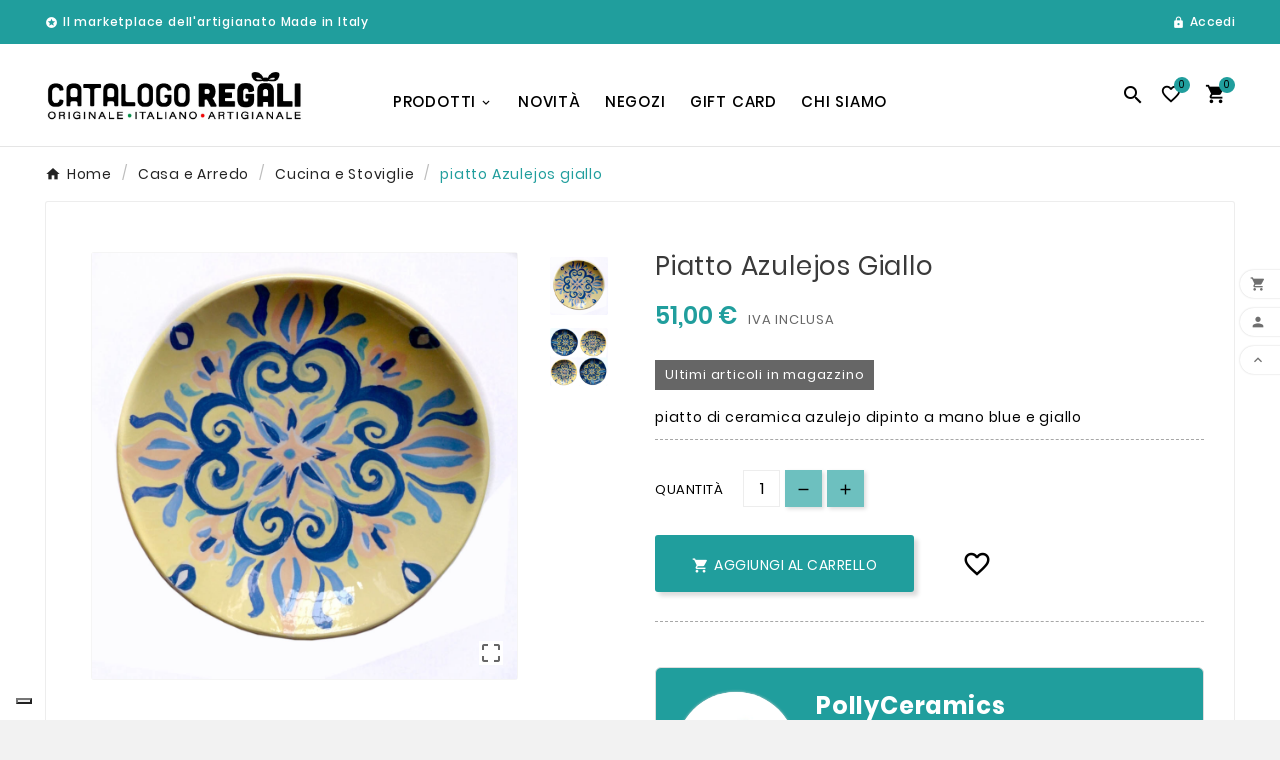

--- FILE ---
content_type: text/html; charset=utf-8
request_url: https://www.catalogoregali.it/cucina-e-stoviglie/589-piatto-azulejos-giallo.html
body_size: 19893
content:
<!doctype html><html lang="it"><head><meta charset="utf-8"><meta http-equiv="x-ua-compatible" content="ie=edge"><link rel="canonical" href="https://www.catalogoregali.it/cucina-e-stoviglie/589-piatto-azulejos-giallo.html"><script type="application/ld+json">
  {
    "@context": "https://schema.org",
    "@type": "Organization",
    "name" : "Catalogo Regali",
    "url" : "https://www.catalogoregali.it/",
    "logo": {
      "@type": "ImageObject",
      "url":"https://www.catalogoregali.it/img/logo-1642173862.jpg"
    }
  }
</script>

<script type="application/ld+json">
  {
    "@context": "https://schema.org",
    "@type": "WebPage",
    "isPartOf": {
      "@type": "WebSite",
      "url":  "https://www.catalogoregali.it/",
      "name": "Catalogo Regali"
    },
    "name": "piatto Azulejos giallo",
    "url":  "https://www.catalogoregali.it/cucina-e-stoviglie/589-piatto-azulejos-giallo.html"
  }
</script>


  <script type="application/ld+json">
    {
      "@context": "https://schema.org",
      "@type": "BreadcrumbList",
      "itemListElement": [
                      {
              "@type": "ListItem",
              "position": 1,
              "name": "Home",
              "item": "https://www.catalogoregali.it/"
              },                        {
              "@type": "ListItem",
              "position": 2,
              "name": "Casa e Arredo",
              "item": "https://www.catalogoregali.it/7-casa-e-arredo"
              },                        {
              "@type": "ListItem",
              "position": 3,
              "name": "Cucina e Stoviglie",
              "item": "https://www.catalogoregali.it/30-cucina-e-stoviglie"
              },                        {
              "@type": "ListItem",
              "position": 4,
              "name": "piatto Azulejos giallo",
              "item": "https://www.catalogoregali.it/cucina-e-stoviglie/589-piatto-azulejos-giallo.html"
              }            ]
          }
  </script>
<script type="application/ld+json">
  {
    "@context": "https://schema.org/",
    "@type": "Product",
    "name": "piatto Azulejos giallo",
    "description": "piatto di ceramica azulejo dipinto a mano blue e giallo",
    "category": "Cucina e Stoviglie",
    "image" :"https://www.catalogoregali.it/2661-home_default/piatto-azulejos-giallo.jpg",    "sku": "2020008b",
    "mpn": "2020008b",
              "brand": {
        "@type": "Brand",
        "name": "Catalogo Regali"
      },
                            "offers": {
            "@type": "Offer",
            "priceCurrency": "EUR",
            "name": "piatto Azulejos giallo",
            "price": "51",
            "url": "https://www.catalogoregali.it/cucina-e-stoviglie/589-piatto-azulejos-giallo.html",
            "priceValidUntil": "2026-02-03",
                          "image": ["https://www.catalogoregali.it/2661-pd4_def/piatto-azulejos-giallo.jpg","https://www.catalogoregali.it/2662-pd4_def/piatto-azulejos-giallo.jpg"],
                        "sku": "2020008b",
            "mpn": "2020008b",
                                                "availability": "https://schema.org/InStock",
            "seller": {
              "@type": "Organization",
              "name": "Catalogo Regali"
            }
          }
                }
</script>

<title>piatto Azulejos giallo</title><meta name="description" content="piatto di ceramica azulejo dipinto a mano blue e giallo"><meta name="keywords" content=""><link rel="canonical" href="https://www.catalogoregali.it/cucina-e-stoviglie/589-piatto-azulejos-giallo.html"><meta property="og:title" content="piatto Azulejos giallo" /><meta property="og:description" content="piatto di ceramica azulejo dipinto a mano blue e giallo" /><meta property="og:url" content="https://www.catalogoregali.it/cucina-e-stoviglie/589-piatto-azulejos-giallo.html" /><meta property="og:site_name" content="Catalogo Regali" /><meta property="og:image" content="https://www.catalogoregali.it/img/og1.jpg" /><meta property="og:image:secure_url" content="https://www.catalogoregali.it/img/og1.jpg" /><meta name="viewport" content="width=device-width, initial-scale=1"><link rel="icon" type="image/vnd.microsoft.icon" href="https://www.catalogoregali.it/img/favicon.ico?1658236351"><link rel="shortcut icon" type="image/x-icon" href="https://www.catalogoregali.it/img/favicon.ico?1658236351"><link rel="stylesheet" href="https://www.catalogoregali.it/themes/child_v1_ceramic_42/assets/cache/theme-2c65ba240.css" type="text/css" media="all"><script src="https://js.stripe.com/v3/" ></script><script>var TVCMSCUSTOMSETTING_BOTTOM_OPTION = "0";var TVCMSCUSTOMSETTING_DARK_MODE_INPUT = "0";var TVCMSCUSTOMSETTING_HOVER_IMG = "1";var TVCMSCUSTOMSETTING_MAIN_MENU_STICKY = "1";var TVCMSCUSTOMSETTING_PRODUCT_PAGE_BOTTOM_STICKY_STATUS = "1";var TVCMSCUSTOMSETTING_VERTICAL_MENU_OPEN = "0";var TVCMSCUSTOMSETTING_WOW_JS = "0";var TVCMSCUSTOMSETTING_iso_code_country = false;var TVCMSFRONTSIDE_THEME_SETTING_SHOW = "0";var ajax_path = "https:\/\/www.catalogoregali.it\/modules\/tvcmsnewsletterpopup\/ajax.php";var apple_pay_button_theme = "black";var apple_pay_button_type = "plain";var baseDir = "https:\/\/www.catalogoregali.it\/";var capture_method = "automatic";var express_checkout = "0";var getThemeOptionsLink = "https:\/\/www.catalogoregali.it\/module\/tvcmsthemeoptions\/default";var gettvcmsbestsellerproductslink = "https:\/\/www.catalogoregali.it\/module\/tvcmsbestsellerproducts\/default";var gettvcmscategoryproductlink = "https:\/\/www.catalogoregali.it\/module\/tvcmscategoryproduct\/default";var gettvcmsfeaturedproductslink = "https:\/\/www.catalogoregali.it\/module\/tvcmsfeaturedproducts\/default";var gettvcmsfooterproductlink = "https:\/\/www.catalogoregali.it\/module\/tvcmsfooterproduct\/default";var gettvcmsmegamenulink = "https:\/\/www.catalogoregali.it\/module\/tvcmsmegamenu\/default";var gettvcmsnewproductslink = "https:\/\/www.catalogoregali.it\/module\/tvcmsnewproducts\/default";var gettvcmsspecialproductslink = "https:\/\/www.catalogoregali.it\/module\/tvcmsspecialproducts\/default";var gettvcmstabproductslink = "https:\/\/www.catalogoregali.it\/module\/tvcmstabproducts\/default";var google_pay_button_theme = "black";var google_pay_button_type = "plain";var handle_order_action_url = "https:\/\/www.catalogoregali.it\/module\/stripe_official\/handleOrderAction";var pay_pal_button_theme = "black";var pay_pal_button_type = "paypal";var postcode = null;var prestashop = {"cart":{"products":[],"totals":{"total":{"type":"total","label":"Totale","amount":0,"value":"0,00\u00a0\u20ac"},"total_including_tax":{"type":"total","label":"Totale (tasse incl.)","amount":0,"value":"0,00\u00a0\u20ac"},"total_excluding_tax":{"type":"total","label":"Totale (tasse escl.)","amount":0,"value":"0,00\u00a0\u20ac"}},"subtotals":{"products":{"type":"products","label":"Totale parziale","amount":0,"value":"0,00\u00a0\u20ac"},"discounts":null,"shipping":{"type":"shipping","label":"Spedizione","amount":0,"value":""},"tax":null},"products_count":0,"summary_string":"0 articoli","vouchers":{"allowed":1,"added":[]},"discounts":[],"minimalPurchase":0,"minimalPurchaseRequired":""},"currency":{"id":1,"name":"Euro","iso_code":"EUR","iso_code_num":"978","sign":"\u20ac"},"customer":{"lastname":null,"firstname":null,"email":null,"birthday":null,"newsletter":null,"newsletter_date_add":null,"optin":null,"website":null,"company":null,"siret":null,"ape":null,"is_logged":false,"gender":{"type":null,"name":null},"addresses":[]},"country":{"id_zone":9,"id_currency":1,"call_prefix":39,"iso_code":"IT","active":"1","contains_states":"1","need_identification_number":"1","need_zip_code":"1","zip_code_format":"NNNNN","display_tax_label":"0","name":"Italia","id":10},"language":{"name":"Italiano (Italian)","iso_code":"it","locale":"it-IT","language_code":"it","active":"1","is_rtl":"0","date_format_lite":"d\/m\/Y","date_format_full":"d\/m\/Y H:i:s","id":1},"page":{"title":"","canonical":"https:\/\/www.catalogoregali.it\/cucina-e-stoviglie\/589-piatto-azulejos-giallo.html","meta":{"title":"piatto Azulejos giallo","description":"piatto di ceramica azulejo dipinto a mano blue e giallo","keywords":"","robots":"index"},"page_name":"product","body_classes":{"lang-it":true,"lang-rtl":false,"country-IT":true,"currency-EUR":true,"layout-full-width":true,"page-product":true,"tax-display-disabled":true,"page-customer-account":false,"product-id-589":true,"product-piatto Azulejos giallo":true,"product-id-category-30":true,"product-id-manufacturer-0":true,"product-id-supplier-0":true,"product-available-for-order":true},"admin_notifications":[],"password-policy":{"feedbacks":{"0":"Molto debole","1":"Debole","2":"Media","3":"Forte","4":"Molto forte","Straight rows of keys are easy to guess":"I tasti consecutivi sono facili da indovinare","Short keyboard patterns are easy to guess":"Gli schemi brevi sulla tastiera sono facili da indovinare","Use a longer keyboard pattern with more turns":"Utilizza uno schema pi\u00f9 lungo sulla tastiera con pi\u00f9 variazioni","Repeats like \"aaa\" are easy to guess":"Le ripetizioni come \u201caaa\u201d sono facili da indovinare","Repeats like \"abcabcabc\" are only slightly harder to guess than \"abc\"":"Le ripetizioni come \u201cabcabcabc\u201d sono solo leggermente pi\u00f9 difficili da indovinare rispetto ad \u201cabc\u201d","Sequences like abc or 6543 are easy to guess":"Le sequenze come \"abc\" o 6543 sono facili da indovinare","Recent years are easy to guess":"Gli anni recenti sono facili da indovinare","Dates are often easy to guess":"Le date sono spesso facili da indovinare","This is a top-10 common password":"Questa \u00e8 una delle 10 password pi\u00f9 comuni","This is a top-100 common password":"Questa \u00e8 una delle 100 password pi\u00f9 comuni","This is a very common password":"Questa password \u00e8 molto comune","This is similar to a commonly used password":"Questa password \u00e8 simile a un\u2019altra comunemente utilizzata","A word by itself is easy to guess":"Una parola di per s\u00e9 \u00e8 facile da indovinare","Names and surnames by themselves are easy to guess":"Nomi e cognomi sono di per s\u00e9 facili da indovinare","Common names and surnames are easy to guess":"Nomi e cognomi comuni sono facili da indovinare","Use a few words, avoid common phrases":"Utilizza diverse parole, evita le frasi comuni","No need for symbols, digits, or uppercase letters":"Nessun bisogno di simboli, cifre o lettere maiuscole","Avoid repeated words and characters":"Evita parole e caratteri ripetuti","Avoid sequences":"Evita le sequenze","Avoid recent years":"Evita gli anni recenti","Avoid years that are associated with you":"Evita gli anni associati a te","Avoid dates and years that are associated with you":"Evita date e anni associati a te","Capitalization doesn't help very much":"Le maiuscole non sono molto efficaci","All-uppercase is almost as easy to guess as all-lowercase":"Tutto maiuscolo \u00e8 quasi altrettanto facile da indovinare di tutto minuscolo","Reversed words aren't much harder to guess":"Le parole al contrario non sono molto pi\u00f9 difficili da indovinare","Predictable substitutions like '@' instead of 'a' don't help very much":"Sostituzioni prevedibili come \"@\" invece di \"a\" non sono molto efficaci","Add another word or two. Uncommon words are better.":"Aggiungi una o due parole in pi\u00f9. Le parole insolite sono pi\u00f9 sicure."}}},"shop":{"name":"Catalogo Regali","logo":"https:\/\/www.catalogoregali.it\/img\/logo-1642173862.jpg","stores_icon":"https:\/\/www.catalogoregali.it\/img\/logo_stores.png","favicon":"https:\/\/www.catalogoregali.it\/img\/favicon.ico"},"core_js_public_path":"\/themes\/","urls":{"base_url":"https:\/\/www.catalogoregali.it\/","current_url":"https:\/\/www.catalogoregali.it\/cucina-e-stoviglie\/589-piatto-azulejos-giallo.html","shop_domain_url":"https:\/\/www.catalogoregali.it","img_ps_url":"https:\/\/www.catalogoregali.it\/img\/","img_cat_url":"https:\/\/www.catalogoregali.it\/img\/c\/","img_lang_url":"https:\/\/www.catalogoregali.it\/img\/l\/","img_prod_url":"https:\/\/www.catalogoregali.it\/img\/p\/","img_manu_url":"https:\/\/www.catalogoregali.it\/img\/m\/","img_sup_url":"https:\/\/www.catalogoregali.it\/img\/su\/","img_ship_url":"https:\/\/www.catalogoregali.it\/img\/s\/","img_store_url":"https:\/\/www.catalogoregali.it\/img\/st\/","img_col_url":"https:\/\/www.catalogoregali.it\/img\/co\/","img_url":"https:\/\/www.catalogoregali.it\/themes\/child_v1_ceramic_42\/assets\/img\/","css_url":"https:\/\/www.catalogoregali.it\/themes\/child_v1_ceramic_42\/assets\/css\/","js_url":"https:\/\/www.catalogoregali.it\/themes\/child_v1_ceramic_42\/assets\/js\/","pic_url":"https:\/\/www.catalogoregali.it\/upload\/","theme_assets":"https:\/\/www.catalogoregali.it\/themes\/child_v1_ceramic_42\/assets\/","theme_dir":"https:\/\/www.catalogoregali.it\/themes\/child_v1_ceramic_42\/","pages":{"address":"https:\/\/www.catalogoregali.it\/indirizzo","addresses":"https:\/\/www.catalogoregali.it\/indirizzi","authentication":"https:\/\/www.catalogoregali.it\/login","manufacturer":"https:\/\/www.catalogoregali.it\/brands","cart":"https:\/\/www.catalogoregali.it\/carrello","category":"https:\/\/www.catalogoregali.it\/index.php?controller=category","cms":"https:\/\/www.catalogoregali.it\/index.php?controller=cms","contact":"https:\/\/www.catalogoregali.it\/contattaci","discount":"https:\/\/www.catalogoregali.it\/buoni-sconto","guest_tracking":"https:\/\/www.catalogoregali.it\/tracciatura-ospite","history":"https:\/\/www.catalogoregali.it\/cronologia-ordini","identity":"https:\/\/www.catalogoregali.it\/dati-personali","index":"https:\/\/www.catalogoregali.it\/","my_account":"https:\/\/www.catalogoregali.it\/account","order_confirmation":"https:\/\/www.catalogoregali.it\/conferma-ordine","order_detail":"https:\/\/www.catalogoregali.it\/index.php?controller=order-detail","order_follow":"https:\/\/www.catalogoregali.it\/segui-ordine","order":"https:\/\/www.catalogoregali.it\/ordine","order_return":"https:\/\/www.catalogoregali.it\/index.php?controller=order-return","order_slip":"https:\/\/www.catalogoregali.it\/buono-ordine","pagenotfound":"https:\/\/www.catalogoregali.it\/pagina-non-trovata","password":"https:\/\/www.catalogoregali.it\/recupero-password","pdf_invoice":"https:\/\/www.catalogoregali.it\/index.php?controller=pdf-invoice","pdf_order_return":"https:\/\/www.catalogoregali.it\/index.php?controller=pdf-order-return","pdf_order_slip":"https:\/\/www.catalogoregali.it\/index.php?controller=pdf-order-slip","prices_drop":"https:\/\/www.catalogoregali.it\/offerte","product":"https:\/\/www.catalogoregali.it\/index.php?controller=product","registration":"https:\/\/www.catalogoregali.it\/index.php?controller=registration","search":"https:\/\/www.catalogoregali.it\/ricerca","sitemap":"https:\/\/www.catalogoregali.it\/Mappa del sito","stores":"https:\/\/www.catalogoregali.it\/negozi","supplier":"https:\/\/www.catalogoregali.it\/fornitori","new_products":"https:\/\/www.catalogoregali.it\/nuovi-prodotti","brands":"https:\/\/www.catalogoregali.it\/brands","register":"https:\/\/www.catalogoregali.it\/index.php?controller=registration","order_login":"https:\/\/www.catalogoregali.it\/ordine?login=1"},"alternative_langs":[],"actions":{"logout":"https:\/\/www.catalogoregali.it\/?mylogout="},"no_picture_image":{"bySize":{"side_product_default":{"url":"https:\/\/www.catalogoregali.it\/img\/p\/it-default-side_product_default.jpg","width":86,"height":86},"small_default":{"url":"https:\/\/www.catalogoregali.it\/img\/p\/it-default-small_default.jpg","width":98,"height":98},"cart_default":{"url":"https:\/\/www.catalogoregali.it\/img\/p\/it-default-cart_default.jpg","width":125,"height":125},"add_cart_def":{"url":"https:\/\/www.catalogoregali.it\/img\/p\/it-default-add_cart_def.jpg","width":200,"height":200},"sp_pd_main_img":{"url":"https:\/\/www.catalogoregali.it\/img\/p\/it-default-sp_pd_main_img.jpg","width":307,"height":307},"home_default":{"url":"https:\/\/www.catalogoregali.it\/img\/p\/it-default-home_default.jpg","width":323,"height":323},"medium_default":{"url":"https:\/\/www.catalogoregali.it\/img\/p\/it-default-medium_default.jpg","width":435,"height":435},"pd_custom":{"url":"https:\/\/www.catalogoregali.it\/img\/p\/it-default-pd_custom.jpg","width":452,"height":452},"large_default":{"url":"https:\/\/www.catalogoregali.it\/img\/p\/it-default-large_default.jpg","width":500,"height":500},"pd4_def":{"url":"https:\/\/www.catalogoregali.it\/img\/p\/it-default-pd4_def.jpg","width":724,"height":724}},"small":{"url":"https:\/\/www.catalogoregali.it\/img\/p\/it-default-side_product_default.jpg","width":86,"height":86},"medium":{"url":"https:\/\/www.catalogoregali.it\/img\/p\/it-default-home_default.jpg","width":323,"height":323},"large":{"url":"https:\/\/www.catalogoregali.it\/img\/p\/it-default-pd4_def.jpg","width":724,"height":724},"legend":""}},"configuration":{"display_taxes_label":false,"display_prices_tax_incl":true,"is_catalog":false,"show_prices":true,"opt_in":{"partner":true},"quantity_discount":{"type":"discount","label":"Sconto unit\u00e0"},"voucher_enabled":1,"return_enabled":0},"field_required":[],"breadcrumb":{"links":[{"title":"Home","url":"https:\/\/www.catalogoregali.it\/"},{"title":"Casa e Arredo","url":"https:\/\/www.catalogoregali.it\/7-casa-e-arredo"},{"title":"Cucina e Stoviglie","url":"https:\/\/www.catalogoregali.it\/30-cucina-e-stoviglie"},{"title":"piatto Azulejos giallo","url":"https:\/\/www.catalogoregali.it\/cucina-e-stoviglie\/589-piatto-azulejos-giallo.html"}],"count":4},"link":{"protocol_link":"https:\/\/","protocol_content":"https:\/\/"},"time":1768779963,"static_token":"c6d289659ace407435bf40e95d9500eb","token":"f7d5911dc526dac9ada464486c7b9a57","debug":false};var prestashopFacebookAjaxController = "https:\/\/www.catalogoregali.it\/module\/ps_facebook\/Ajax";var psemailsubscription_subscription = "https:\/\/www.catalogoregali.it\/module\/ps_emailsubscription\/subscription";var psr_icon_color = "#F19D76";var static_token = "c6d289659ace407435bf40e95d9500eb";var stripe_address = {"id":null,"id_shop_list":[],"force_id":false,"id_customer":null,"id_manufacturer":null,"id_supplier":null,"id_warehouse":null,"id_country":null,"id_state":null,"country":null,"alias":null,"company":null,"lastname":null,"firstname":null,"address1":null,"address2":null,"postcode":null,"city":null,"other":null,"phone":null,"phone_mobile":null,"vat_number":null,"dni":null,"date_add":null,"date_upd":null,"deleted":false};var stripe_address_country_code = false;var stripe_amount = 0;var stripe_calculate_shipping = "https:\/\/www.catalogoregali.it\/module\/stripe_official\/calculateShipping";var stripe_create_elements = "https:\/\/www.catalogoregali.it\/module\/stripe_official\/createElements";var stripe_create_express_checkout = "https:\/\/www.catalogoregali.it\/module\/stripe_official\/createExpressCheckout";var stripe_create_intent = "https:\/\/www.catalogoregali.it\/module\/stripe_official\/createIntent";var stripe_css = "{\"base\": {\"iconColor\": \"#666ee8\",\"color\": \"#31325f\",\"fontWeight\": 400,\"fontFamily\": \"-apple-system, BlinkMacSystemFont, Segoe UI, Roboto, Oxygen-Sans, Ubuntu, Cantarell, Helvetica Neue, sans-serif\",\"fontSmoothing\": \"antialiased\",\"fontSize\": \"15px\",\"::placeholder\": { \"color\": \"#aab7c4\" },\":-webkit-autofill\": { \"color\": \"#666ee8\" }}}";var stripe_currency = "eur";var stripe_email = null;var stripe_express_amount = 5100;var stripe_express_cart_id = null;var stripe_express_currency_iso = "eur";var stripe_express_customer_model = {"email":null,"name":" ","id":null,"address":{"city":null,"countryIso":null,"street":null,"zipCode":null,"state":null}};var stripe_express_phone = null;var stripe_express_product_id = 589;var stripe_express_return_url = "https:\/\/www.catalogoregali.it\/module\/stripe_official\/orderConfirmationReturn?";var stripe_fullname = " ";var stripe_layout = "accordion";var stripe_locale = "it";var stripe_locations = [""];var stripe_merchant_country_code = "IT";var stripe_message = {"processing":"Processing\u2026","accept_cgv":"Please accept the CGV","redirecting":"Redirecting\u2026"};var stripe_module_dir = "\/modules\/stripe_official";var stripe_order_confirm = "https:\/\/www.catalogoregali.it\/module\/stripe_official\/orderConfirmationReturn";var stripe_payment_elements_enabled = "1";var stripe_pk = "pk_live_51Q2vvF067NsXxrWlcnOvhEX0aE52So4BRDD1nNMmJoz6XzKj6XMjKx9dXgHFwi8nhewFQuIr3jCPBUUWAtTHKe8w00bqsisaAv";var stripe_position = "middle";var stripe_postcode_disabled = "1";var stripe_ps_version = "1.7";var stripe_theme = "flat";var tvMainSmartSpeed = "600";var tvcms_base_dir = "https:\/\/www.catalogoregali.it\/";var tvcms_setting = true;var tvthemename = "child_v1_ceramic_42";var use_new_ps_translation = true;var wish_link = "https:\/\/www.catalogoregali.it\/module\/tvcmswishlist\/mywishlist";</script>
<script type="text/javascript">
var _iub = _iub || [];
_iub.csConfiguration = {"consentOnContinuedBrowsing":false,"cookiePolicyInOtherWindow":true,"floatingPreferencesButtonDisplay":"bottom-left","invalidateConsentWithoutLog":true,"perPurposeConsent":true,"siteId":2747190,"whitelabel":false,"cookiePolicyId":61983990,"lang":"it","cookiePolicyUrl":"https://www.catalogoregali.it/content/8-cookie-policy", "banner":{ "acceptButtonCaptionColor":"#209E9D","acceptButtonColor":"#FFFFFF","acceptButtonDisplay":true,"backgroundColor":"#209E9D","closeButtonDisplay":false,"customizeButtonDisplay":true,"explicitWithdrawal":true,"listPurposes":true,"position":"bottom","rejectButtonCaptionColor":"#209E9D","rejectButtonColor":"#FFFFFF","rejectButtonDisplay":true }};
</script>
<script type="text/javascript" src="//cdn.iubenda.com/cs/iubenda_cs.js" charset="UTF-8" async></script>

  <!--IUB-COOKIE-BLOCK-START-PURPOSE-4-->
  <!-- Global site tag (gtag.js) - Google Analytics -->
  <script async src="https://www.googletagmanager.com/gtag/js?id=G-VWGM68MS5G"></script>
  <script>
    window.dataLayer = window.dataLayer || [];
    function gtag(){dataLayer.push(arguments);}
    gtag('js', new Date());

    gtag('config', 'G-VWGM68MS5G');
    gtag('config', 'AW-1067130216');
  </script>
  <!--IUB-COOKIE-BLOCK-END-PURPOSE-4-->
  <script type="text/javascript">
var text_sent_successfully= 'Inviato con successo';
var ets_mp_text_confim_payment ='Confermi di aver effettuato il pagamento?';
</script>

<!-- Module TvcmsInfiniteScroll for PRODUCTS --><link rel="dns-prefetch" href="https://www.catalogoregali.it" /><link rel="preconnect" href="https://www.catalogoregali.it" crossorigin/><link rel="preload" href="https://www.catalogoregali.it/themes/child_v1_ceramic_42/assets/css/570eb83859dc23dd0eec423a49e147fe.woff2" as="font" type="font/woff2" crossorigin /><link as="style" rel="stylesheet preload" type="text/css" href="https://www.catalogoregali.it/themes/child_v1_ceramic_42/assets/css/material-fonts.css" /><link as="style" rel="stylesheet preload" type="text/css" href="https://www.catalogoregali.it/themes/child_v1_ceramic_42/assets/css/poppins.css" /><link as="style" rel="stylesheet preload" type="text/css" href="https://www.catalogoregali.it/themes/child_v1_ceramic_42/assets/css/great-vibes.css" /><meta content="width=device-width, initial-scale=1" name="viewport"><meta property="og:type" content="product"><meta property="og:url" content="https://www.catalogoregali.it/cucina-e-stoviglie/589-piatto-azulejos-giallo.html"><meta property="og:title" content="piatto Azulejos giallo"><meta property="og:site_name" content="Catalogo Regali"><meta property="og:description" content="piatto di ceramica azulejo dipinto a mano blue e giallo"><meta property="og:image" content="https://www.catalogoregali.it/2661-pd4_def/piatto-azulejos-giallo.jpg"><meta property="product:pretax_price:amount" content="51"><meta property="product:pretax_price:currency" content="EUR"><meta property="product:price:amount" content="51"><meta property="product:price:currency" content="EUR"><link rel="stylesheet" type="text/css" href="https://www.catalogoregali.it/themes/child_v1_ceramic_42/assets/css//all_theme_custom_1_1.css"></link><!-- END THEME_CONTROL CUSTOM COLOR CSS --></head><body id="product" class="lang-it country-it currency-eur layout-full-width page-product tax-display-disabled product-id-589 product-piatto-azulejos-giallo product-id-category-30 product-id-manufacturer-0 product-id-supplier-0 product-available-for-order text1-dark  text2-dark"  data-mouse-hover-img='1' data-menu-sticky='1'><main><div class="tvcms-loading-overlay"><div class="tvcms-loading-inner"><img class="logo img-responsive" src="https://www.catalogoregali.it/img/logo-1642173862.jpg" alt="Catalogo Regali"  height="51" width="205"/><img src="https://www.catalogoregali.it/themes/child_v1_ceramic_42/assets/img/themevolty/tv_loading.gif" alt="" height="101" width="114"/></div></div><div class="tv-main-div " ><header id="header">    <div class="tvcmsdesktop-top-header-wrapper header-7" data-header-layout="7"><div class='container-fluid tvcmsdesktop-top-header'><div class="container tvcmsdesktop-top-wrapper"><div id="moviment" class="tvcmsdesktop-contact col-xl-4 col-lg-4 col-md-4 col-sm-12"><div class="tvheader-nav-offer-text"><i class='material-icons'>&#xe8d0;</i><p>Il marketplace dell'artigianato Made in Italy</p>
<p></p></div></div><div class='tvheader-offer-wrapper col-xl-4 col-lg-4 col-md-4 col-sm-12'></div><div class='tvheader-language-currency-wrapper col-xl-4 col-lg-4 col-md-4 col-sm-12'><div class="tvheader-language"></div><div class="tvheader-currency"></div><div id='tvcmsdesktop-account-button'><div class="tv-header-account tv-account-wrapper tvcms-header-myaccount"><button class="btn-unstyle tv-myaccount-btn tv-myaccount-btn-desktop" name="User Icon" aria-label="User Icon"><i class="material-icons">&#xe897;</i><span>Accedi</span></button><ul class="dropdown-menu tv-account-dropdown tv-dropdown"><li><div id="tvcmsdesktop-user-info" class="tvcms-header-sign user-info tvheader-sign"><a href="https://www.catalogoregali.it/account" class="tvhedaer-sign-btn" title="Log into your customer account" rel="nofollow"><i class="material-icons">&#xe7fd;</i><span class="tvhedaer-sign-span">Accedi</span></a></div></li><li class="ttvcms-wishlist-icon hidden-lg-up"><script>var wishlistProductsIds='';var baseDir ='https://www.catalogoregali.it/';var static_token='c6d289659ace407435bf40e95d9500eb';var isLogged ='';var loggin_required='Devi essere loggato per gestire la wishlist';var deleted_wishlist ='Questa Wishlist è stata cancellata con successo.';var default_wishlist ='Questa Wishlist è stata creata con successo.';var added_to_wishlist ='Questo prodotto è stato aggiunto con successo alla wishlist';var mywishlist_url='https://www.catalogoregali.it/module/tvcmswishlist/mywishlist';var isLoggedWishlist=false;</script><div id="_desktop_wishtlistTop" class="pull-right tvcmsdesktop-view-wishlist"><a class="wishtlist_top tvdesktop-wishlist" href="https://www.catalogoregali.it/module/tvcmswishlist/mywishlist"><div class="tvwishlist-icon"><i class='material-icons'>&#xe87e;</i></div><div class="tvwishlist-name"><span>Wishlist&nbsp;</span><span class="cart-wishlist-number tvwishlist-number"><span></span>0	<span></span></span></div></a></div>
</li><li class="tvheader-compare hidden-lg-up"></li><li class="tvheader-language hidden-lg-up"></li><li class="tvheader-currency hidden-lg-up"></li></ul></div></div></div></div></div><div class='container-fluid tvcmsdesktop-top-second hidden-md-down tvcmsheader-sticky'><div class="container"><div class="row tvcmsdesktop-top-header-box"><div class='col-xl-2 col-lg-2 col-md-3 col-sm-6 tvcms-header-logo-wrapper'><div class="hidden-sm-down tvcms-header-logo" id="tvcmsdesktop-logo"><div class="tv-header-logo"><a href="https://www.catalogoregali.it/"><img class="logo img-responsive" src="https://www.catalogoregali.it/img/logo-1642173862.jpg" alt="Catalogo Regali" loading="lazy" height="35" width="201"></a></div></div></div><div class="col-xl-8 col-lg-8 col-md-6 col-sm-6 tvcms-header-menu-offer-wrapper"><div class="position-static tvcms-header-menu"><div class='tvcmsmain-menu-wrapper'><div id='tvdesktop-megamenu'><div class="container_tv_megamenu"><div id="tv-menu-horizontal" class="tv-menu-horizontal clearfix"><ul class="menu-content"><li class="tvmega-menu-title ">Mega Menu</li><li class="level-1  parent"><a href="#"><span>Prodotti</span></a><span class="icon-drop-mobile"></span></li><li class="level-1 "><a href="https://www.catalogoregali.it/nuovi-prodotti"><span>Novità</span></a><span class="icon-drop-mobile"></span></li><li class="level-1 "><a href="https://www.catalogoregali.it/negozi"><span>Negozi</span></a><span class="icon-drop-mobile"></span></li><li class="level-1 "><a href="https://www.catalogoregali.it/giftcard"><span>Gift Card</span></a><span class="icon-drop-mobile"></span></li><li class="level-1 "><a href="https://www.catalogoregali.it/content/4-chi-siamo"><span>Chi siamo</span></a><span class="icon-drop-mobile"></span></li></ul></div></div></div></div></div></div><div class="col-xl-2 col-lg-2 col-md-3 col-sm-6 tvcmsheader-nav-right"><div class='tvcmssearch-wrapper' id="_desktop_search">    <div class="search-widget tvcmsheader-search" data-search-controller-url="//www.catalogoregali.it/ricerca"><div class="tvsearch-top-wrapper"><div class="tvheader-sarch-display"><div class="tvheader-search-display-icon"><div class="tvsearch-open"><i class='material-icons'>&#xe8b6;</i></div><div class="tvsearch-close"><i class='material-icons'>&#xe5cd;</i></div></div></div><div class="tvsearch-header-display-wrappper tvsearch-header-display-full"><form method="get" action="//www.catalogoregali.it/ricerca"><input type="hidden" name="controller" value="search" /><div class="tvheader-top-search"><div class="tvheader-top-search-wrapper-info-box"><input type="text" name="s" class='tvcmssearch-words' placeholder="es : anelli, vasi, candele ..." aria-label="Ricerca" autocomplete="off" /></div></div><div class="tvheader-top-search-wrapper"><button type="submit" class="tvheader-search-btn" aria-label="Search"><i class='material-icons'>&#xe8b6;</i></button></div></form><div class='tvsearch-result'></div></div></div></div></div><!--<div class="tvheader-compare"></div>--><div class="ttvcms-wishlist-icon"><script>var wishlistProductsIds='';var baseDir ='https://www.catalogoregali.it/';var static_token='c6d289659ace407435bf40e95d9500eb';var isLogged ='';var loggin_required='Devi essere loggato per gestire la wishlist';var deleted_wishlist ='Questa Wishlist è stata cancellata con successo.';var default_wishlist ='Questa Wishlist è stata creata con successo.';var added_to_wishlist ='Questo prodotto è stato aggiunto con successo alla wishlist';var mywishlist_url='https://www.catalogoregali.it/module/tvcmswishlist/mywishlist';var isLoggedWishlist=false;</script><div id="_desktop_wishtlistTop" class="pull-right tvcmsdesktop-view-wishlist"><a class="wishtlist_top tvdesktop-wishlist" href="https://www.catalogoregali.it/module/tvcmswishlist/mywishlist"><div class="tvwishlist-icon"><i class='material-icons'>&#xe87e;</i></div><div class="tvwishlist-name"><span>Wishlist&nbsp;</span><span class="cart-wishlist-number tvwishlist-number"><span></span>0	<span></span></span></div></a></div>
</div><div class="tv-contact-account-cart-wrapper"><div id="_desktop_cart_manage" class="tvcms-header-cart"><div id="_desktop_cart"><div class="blockcart cart-preview inactive tv-header-cart" data-refresh-url="//www.catalogoregali.it/module/ps_shoppingcart/ajax"><div class="tvheader-cart-wrapper "><div class='tvheader-cart-btn-wrapper'><a rel="nofollow" href="JavaScript:void(0);" data-url='//www.catalogoregali.it/carrello?action=show' title='Carrello'><div class="tvcart-icon-text-wrapper"><div class="tv-cart-icon tvheader-right-icon tv-cart-icon-main"><i class="material-icons shopping-cart">&#xe8cc;</i></div><div class="tv-cart-cart-inner"><span class="cart-products-count">0</span></div></div></a></div><div class="ttvcmscart-show-dropdown-right"><div class="ttvcart-no-product"><div class="ttvcart-close-title-count tdclose-btn-wrap"><button class="ttvclose-cart"></button><div class="ttvcart-top-title"><h4>Carrello</h4></div><div class="ttvcart-counter"><span class="ttvcart-products-count">0</span></div></div></div></div><!-- Start DropDown header cart --></div></div></div></div></div></div></div></div></div></div>    <script>
  function isMobile() {
    return /Mobi|Android/i.test(navigator.userAgent);
  }

  if (isMobile()) {
    function handleRowCategoria(categoria) {
      const ul = categoria.querySelector('ul');
      const liElements = ul.querySelectorAll('li:nth-child(n+3)');
      const hiddenDiv = document.createElement('div');
      hiddenDiv.classList.add('hidden-items');

      liElements.forEach(li => {
        hiddenDiv.appendChild(li);
      });

      ul.insertBefore(hiddenDiv, ul.querySelector('li:nth-child(3)'));
    }

    const observer = new MutationObserver(function(mutationsList, observer) {
      const categorie = document.querySelectorAll('.row-categoria');
      categorie.forEach(function(categoria) {
        if (!categoria.classList.contains('processed')) {
          handleRowCategoria(categoria);
          categoria.classList.add('processed');
        }
      });
    });

    observer.observe(document.body, { childList: true, subtree: true });

    const initialCategorie = document.querySelectorAll('.row-categoria');
    initialCategorie.forEach(function(categoria) {
      if (!categoria.classList.contains('processed')) {
        handleRowCategoria(categoria);
        categoria.classList.add('processed');
      }
    });
  }
</script><div id='tvcms-mobile-view-header' class="hidden-lg-up tvheader-mobile-layout mh1 mobile-header-1" data-header-mobile-layout="1"><div class="tvcmsmobile-top-wrapper"><div class='tvmobileheader-offer-wrapper col-sm-12'><div class="tvheader-nav-offer-text"><i class='material-icons'>&#xe8d0;</i><p>Il marketplace dell'artigianato Made in Italy</p>
<p></p></div></div></div><div class='tvcmsmobile-header-menu-offer-text tvcmsheader-sticky'><div class="tvcmsmobile-header-menu col-sm-1 col-xs-2"><div class="tvmobile-sliderbar-btn"><a href="Javascript:void(0);" title=""><i class='material-icons'>&#xe5d2;</i></a></div><div class="tvmobile-slidebar"><div class="tvmobile-dropdown-close"><a href="Javascript:void(0);"><i class='material-icons'>&#xe14c;</i></a></div><div id='tvmobile-megamenu'></div><div class="tvcmsmobile-contact"><a style="color:#209e9d!important;text-decoration:underline;" href="https://www.catalogoregali.it/login" class="mobileLog">Login</a></div></div></div><div class="tvcmsmobile-header-logo-right-wrapper col-md-4 col-sm-12"><div id='tvcmsmobile-header-logo'></div></div><div class="col-sm-7 col-xs-10 tvcmsmobile-cart-acount-text"><div id="tvcmsmobile-account-button"></div><div id="tvmobile-cart"></div></div></div><div class='tvcmsmobile-header-search-logo-wrapper'><div class="tvcmsmobile-header-search col-md-12 col-sm-12"><div id="tvcmsmobile-search"></div></div></div></div></header><aside id="notifications"><div class="container"></div></aside><div id="wrapper"><div id="wrappertop"></div><div class=" container  tv-left-layout"><nav data-depth="4" class="breadcrumb"><ol itemscope itemtype="http://schema.org/BreadcrumbList"><li itemprop="itemListElement" itemscope itemtype="http://schema.org/ListItem"><a itemprop="item" href="https://www.catalogoregali.it/"><span itemprop="name">Home</span></a><meta itemprop="position" content="1"></li><li itemprop="itemListElement" itemscope itemtype="http://schema.org/ListItem"><a itemprop="item" href="https://www.catalogoregali.it/7-casa-e-arredo"><span itemprop="name">Casa e Arredo</span></a><meta itemprop="position" content="2"></li><li itemprop="itemListElement" itemscope itemtype="http://schema.org/ListItem"><a itemprop="item" href="https://www.catalogoregali.it/30-cucina-e-stoviglie"><span itemprop="name">Cucina e Stoviglie</span></a><meta itemprop="position" content="3"></li><li itemprop="itemListElement" itemscope itemtype="http://schema.org/ListItem"><a itemprop="item" href="https://www.catalogoregali.it/cucina-e-stoviglie/589-piatto-azulejos-giallo.html"><span itemprop="name">piatto Azulejos giallo</span></a><meta itemprop="position" content="4"></li></ol></nav><div class="row"><div id="content-wrapper" class="col-sm-12"><div id="main" itemscope itemtype="https://schema.org/Product"><meta itemprop="url" content="https://www.catalogoregali.it/cucina-e-stoviglie/589-piatto-azulejos-giallo.html"><div class="tvproduct-page-wrapper"><div class="tvprduct-image-info-wrapper clearfix row product-1" data-product-layout="1">    <div class="col-md-6 tv-product-page-image"><div class="page-contents product-1" id="content"><div class="images-container"><div class="product-cover col-xl-10 col-sm-9"><div class="tvproduct-image-slider"><ul class="tvproduct-flags tvproduct-online-new-wrapper"></ul><ul class="tvproduct-flags tvproduct-sale-pack-wrapper"></ul><img class="js-qv-product-cover" src="https://www.catalogoregali.it/2661-large_default/piatto-azulejos-giallo.jpg" height="500" width="500" alt="piatto Azulejos giallo" title="piatto Azulejos giallo" itemprop="image" loading="lazy"><div class="layer" data-toggle="modal" data-target="#product-modal"><i class='material-icons'>&#xe3c2;</i></div></div></div><div class="tvvertical-slider col-xl-2 col-sm-3"><div class="product-images"><div class="tvcmsVerticalSlider item"><picture><source srcset="https://www.catalogoregali.it/2661-medium_default/piatto-azulejos-giallo.jpg" media="(max-width: 768px)"><img src="https://www.catalogoregali.it/2661-side_product_default/piatto-azulejos-giallo.jpg" class="thumb js-thumb  selected " data-image-medium-src="https://www.catalogoregali.it/2661-medium_default/piatto-azulejos-giallo.jpg" data-image-large-src="https://www.catalogoregali.it/2661-large_default/piatto-azulejos-giallo.jpg" alt="piatto Azulejos giallo" title="piatto Azulejos giallo" itemprop="image" height="86" width="86" loading="lazy"></picture></div><div class="tvcmsVerticalSlider item"><picture><source srcset="https://www.catalogoregali.it/2662-medium_default/piatto-azulejos-giallo.jpg" media="(max-width: 768px)"><img src="https://www.catalogoregali.it/2662-side_product_default/piatto-azulejos-giallo.jpg" class="thumb js-thumb " data-image-medium-src="https://www.catalogoregali.it/2662-medium_default/piatto-azulejos-giallo.jpg" data-image-large-src="https://www.catalogoregali.it/2662-large_default/piatto-azulejos-giallo.jpg" alt="piatto Azulejos giallo" title="piatto Azulejos giallo" itemprop="image" height="86" width="86" loading="lazy"></picture></div></div><div class="arrows js-arrowsxx"><i class="tvvertical-slider-next material-icons arrow-up js-arrow-up">&#xE316;</i><i class="tvvertical-slider-pre material-icons arrow-down js-arrow-down">&#xE313;</i></div></div></div></div></div><div class="col-md-6 tv-product-page-content"><div class="tvproduct-title-brandimage" itemprop="itemReviewed" itemscope itemtype="http://schema.org/Thing"><h1 class="h1" itemprop="name">piatto Azulejos giallo</h1><div class="tvcms-product-brand-logo"></div></div><div class="tvall-product-star-icon"><div class="star_content"><div class="star"><i class='material-icons'>&#xe838;</i> </div><div class="star"><i class='material-icons'>&#xe838;</i> </div><div class="star"><i class='material-icons'>&#xe838;</i> </div><div class="star"><i class='material-icons'>&#xe838;</i> </div><div class="star"><i class='material-icons'>&#xe838;</i> </div></div><div class='tvall-product-review'>Recensioni(0)</div></div><div class="product-prices"><div class="product-price h5 " itemprop="offers" itemscope itemtype="https://schema.org/Offer"><link itemprop="availability" href="https://schema.org/InStock" /><meta itemprop="priceCurrency" content="EUR"><div class="current-price"><span class="price" itemprop="price" content="51">51,00 €</span></div><div class="tvproduct-tax-label">iva inclusa</div></div><div class="tax-shipping-delivery-label"><span></span></div></div><span id="product-availability"><i class="material-icons product-last-items">&#xE002;</i>Ultimi articoli in magazzino</span><div id="product-description-short-589" itemscope itemprop="description" class="tvproduct-page-decs"><p>piatto di ceramica azulejo dipinto a mano blue e giallo</p></div><div class="product-information tvproduct-special-desc"><div class="product-actions"><form action="https://www.catalogoregali.it/carrello" method="post" id="add-to-cart-or-refresh"><input type="hidden" name="token" value="c6d289659ace407435bf40e95d9500eb"><input type="hidden" name="id_product" value="589" id="product_page_product_id"><input type="hidden" name="id_customization" value="0" id="product_customization_id"><div class="product-add-to-cart"><div class="product-quantity"><span class="control-label">Quantità</span><div class="qty"><input type="text" name="qty" id="quantity_wanted" value="1" class="input-group" min="1" aria-label="Quantità"></div></div><div class='tvwishlist-compare-wrapper-page add tv-product-page-add-to-cart-wrapper'><div class="tvcart-btn-model"><button class="tvall-inner-btn add-to-cart " data-button-action="add-to-cart" type="submit" > <i class="material-icons shopping-cart">&#xE547;</i><span>Aggiungi al carrello</span></button></div><div class="tvproduct-wishlist-compare"><div class="tvproduct-wishlist"><input type="hidden" class="wishlist_prod_id" value="589"><a href="#" class="tvquick-view-popup-wishlist wishlist_button" onclick="WishlistCart('wishlist_block_list', 'add', '589', $('#idCombination').val(), 1, 1); return false;" rel="nofollow" data-toggle="tvtooltip" data-placement="top" data-html="true" title="Aggiungi alla Wishlist"><div class="panel-product-line panel-product-actions tvproduct-wishlist-icon"><i class='material-icons'>&#xe87e;</i></div></a></div></div><div class="tvproduct-stock-social"><div class="product-additional-info"><div class="mp_shop_seller_detail dettagliNegozioSfondo">
    <div class="mp_left_content">
        <div class="shop_logo">
            <img src="https://www.catalogoregali.it/img/mp_seller/wjitkddbrsge.jpg" width="80px" alt="PollyCeramics"/>
        </div>
    </div>
    <div class="mp_right_content">
                <div class="name nomeNegozio"><b><a href="https://www.catalogoregali.it/negozi/5-pollyceramics">PollyCeramics</a></b>
                </div>
            <div class="product product_review_shop">
                                    <div class="total col col-width" style="color:#fff!important;">
                        <svg width="14" height="14" viewBox="0 0 2304 1792" xmlns="http://www.w3.org/2000/svg">
                            <path d="M640 1632l384-192v-314l-384 164v342zm-64-454l404-173-404-173-404 173zm1088 454l384-192v-314l-384 164v342zm-64-454l404-173-404-173-404 173zm-448-293l384-165v-266l-384 164v267zm-64-379l441-189-441-189-441 189zm1088 518v416q0 36-19 67t-52 47l-448 224q-25 14-57 14t-57-14l-448-224q-4-2-7-4-2 2-7 4l-448 224q-25 14-57 14t-57-14l-448-224q-33-16-52-47t-19-67v-416q0-38 21.5-70t56.5-48l434-186v-400q0-38 21.5-70t56.5-48l448-192q23-10 50-10t50 10l448 192q35 16 56.5 48t21.5 70v400l434 186q36 16 57 48t21 70z" fill="#ffffff"/>
                        </svg>
                        Prodotti: <span>48</span>
                    </div>  
                                    
                <div class="shop_date_add col col-width" style="color:#fff!important;">
                    <svg width="14" height="14" viewBox="0 0 1792 1792" xmlns="http://www.w3.org/2000/svg">
                        <path d="M192 1664h288v-288h-288v288zm352 0h320v-288h-320v288zm-352-352h288v-320h-288v320zm352 0h320v-320h-320v320zm-352-384h288v-288h-288v288zm736 736h320v-288h-320v288zm-384-736h320v-288h-320v288zm768 736h288v-288h-288v288zm-384-352h320v-320h-320v320zm-352-864v-288q0-13-9.5-22.5t-22.5-9.5h-64q-13 0-22.5 9.5t-9.5 22.5v288q0 13 9.5 22.5t22.5 9.5h64q13 0 22.5-9.5t9.5-22.5zm736 864h288v-320h-288v320zm-384-384h320v-288h-320v288zm384 0h288v-288h-288v288zm32-480v-288q0-13-9.5-22.5t-22.5-9.5h-64q-13 0-22.5 9.5t-9.5 22.5v288q0 13 9.5 22.5t22.5 9.5h64q13 0 22.5-9.5t9.5-22.5zm384-64v1280q0 52-38 90t-90 38h-1408q-52 0-90-38t-38-90v-1280q0-52 38-90t90-38h128v-96q0-66 47-113t113-47h64q66 0 113 47t47 113v96h384v-96q0-66 47-113t113-47h64q66 0 113 47t47 113v96h128q52 0 90 38t38 90z" fill="#ffffff"/>
                    </svg>

                     Data di creazione: <span>27/09/2022</span>
                </div>
                                                            </div>
                    <a href="https://www.catalogoregali.it/seller-contact?id_product=589" class="mp_link_contact_form btn btn-primary btnContatto" >
                <svg viewBox="0 0 1792 1792" xmlns="http://www.w3.org/2000/svg">
                    <path d="M1664 1504v-768q-32 36-69 66-268 206-426 338-51 43-83 67t-86.5 48.5-102.5 24.5h-2q-48 0-102.5-24.5t-86.5-48.5-83-67q-158-132-426-338-37-30-69-66v768q0 13 9.5 22.5t22.5 9.5h1472q13 0 22.5-9.5t9.5-22.5zm0-1051v-24.5l-.5-13-3-12.5-5.5-9-9-7.5-14-2.5h-1472q-13 0-22.5 9.5t-9.5 22.5q0 168 147 284 193 152 401 317 6 5 35 29.5t46 37.5 44.5 31.5 50.5 27.5 43 9h2q20 0 43-9t50.5-27.5 44.5-31.5 46-37.5 35-29.5q208-165 401-317 54-43 100.5-115.5t46.5-131.5zm128-37v1088q0 66-47 113t-113 47h-1472q-66 0-113-47t-47-113v-1088q0-66 47-113t113-47h1472q66 0 113 47t47 113z"/>
                </svg>Contatta il negozio
            </a>
            </div>
</div>
            <div class="alert alert-danger not_login" style="text-align: left;">
            Devi accedere per segnalare questo prodotto. <a href="https://www.catalogoregali.it/login?back=https%3A%2F%2Fwww.catalogoregali.it%2Fcucina-e-stoviglie%2F589-piatto-azulejos-giallo.html">Accedi</a>
        <span class="close">×</span>
        </div>
    <input type="hidden" name="stripe_id_product_attribute" id="stripe_product_attribute_info" value="0"/>
</div></div></div></div><div class="tvproduct-size-custom"><a class="open-comment-form btn btn-unstyle" href="#new_comment_form"><i class="tvcustom-icons"></i><span>Scrivi la tua recensione</span></a><div id="tvcmssizechart-popup" class="cms-description"><p>EU3234363840424446USXX5XSSMLXLXXLXXLArm Length6161,56262,56363,56464,5Bust Circumference8084889296101106111Waist Girth6165697377828792Hip Circumference87919599103108113118</p></div></div></form></div></div><div id="block-reassurance"><ul></ul><div class="clearfix"></div></div>
</div></div><div class="tabs tvproduct-description-tab clearfix"><ul class="nav nav-tabs" role="tablist"><li class="nav-item" role="presentation"><a class="nav-link active" data-toggle="tab" href="#description" role="tab" aria-controls="description"  aria-selected="true" > Descrizione </a></li><li class="nav-item" role="presentation"><a class="nav-link" role="presentation" data-toggle="tab" href="#tvcmsproductCommentsBlock" aria-controls="tvcmsproductCommentsBlock">Recensioni</a></li></ul><div class="tab-content clearfix" id="tab-content"><div class="tab-pane fade in  active " id="description" role="tabpanel"><div class="product-description cms-description"><p>Questo piatto è interamente fatto e dipinto a mano ed è un pezzo unico. Ricorda le piastrelle azulejos popolari in tutto il Mediterraneo. Dai un'occhiata agli altri, ci sono piatti blu e gialli con questo design per creare un set, se lo desideri. Misura 19 cm ed è lavabile in lavastoviglie e adatto al microonde</p></div></div><div class="tab-pane fade"id="product-details"data-product="{&quot;id_shop_default&quot;:1,&quot;id_manufacturer&quot;:0,&quot;id_supplier&quot;:0,&quot;reference&quot;:&quot;2020008b&quot;,&quot;is_virtual&quot;:&quot;0&quot;,&quot;delivery_in_stock&quot;:&quot;&quot;,&quot;delivery_out_stock&quot;:&quot;&quot;,&quot;id_category_default&quot;:30,&quot;on_sale&quot;:&quot;0&quot;,&quot;online_only&quot;:&quot;0&quot;,&quot;ecotax&quot;:0,&quot;minimal_quantity&quot;:1,&quot;low_stock_threshold&quot;:0,&quot;low_stock_alert&quot;:&quot;0&quot;,&quot;price&quot;:&quot;51,00\u00a0\u20ac&quot;,&quot;unity&quot;:&quot;&quot;,&quot;unit_price&quot;:&quot;&quot;,&quot;unit_price_ratio&quot;:0,&quot;additional_shipping_cost&quot;:&quot;0.000000&quot;,&quot;customizable&quot;:0,&quot;text_fields&quot;:0,&quot;uploadable_files&quot;:0,&quot;active&quot;:&quot;1&quot;,&quot;redirect_type&quot;:&quot;default&quot;,&quot;id_type_redirected&quot;:0,&quot;available_for_order&quot;:&quot;1&quot;,&quot;available_date&quot;:&quot;0000-00-00&quot;,&quot;show_condition&quot;:&quot;0&quot;,&quot;condition&quot;:&quot;new&quot;,&quot;show_price&quot;:&quot;1&quot;,&quot;indexed&quot;:&quot;1&quot;,&quot;visibility&quot;:&quot;both&quot;,&quot;cache_default_attribute&quot;:0,&quot;advanced_stock_management&quot;:&quot;0&quot;,&quot;date_add&quot;:&quot;2022-08-30 15:43:59&quot;,&quot;date_upd&quot;:&quot;2024-10-09 15:03:53&quot;,&quot;pack_stock_type&quot;:3,&quot;meta_description&quot;:&quot;&quot;,&quot;meta_keywords&quot;:&quot;&quot;,&quot;meta_title&quot;:&quot;&quot;,&quot;link_rewrite&quot;:&quot;piatto-azulejos-giallo&quot;,&quot;name&quot;:&quot;piatto Azulejos giallo&quot;,&quot;description&quot;:&quot;&lt;p&gt;Questo piatto \u00e8 interamente fatto e dipinto a mano ed \u00e8 un pezzo unico. Ricorda le piastrelle azulejos popolari in tutto il Mediterraneo. Dai un&#039;occhiata agli altri, ci sono piatti blu e gialli con questo design per creare un set, se lo desideri. Misura 19 cm ed \u00e8 lavabile in lavastoviglie e adatto al microonde&lt;\/p&gt;&quot;,&quot;description_short&quot;:&quot;&lt;p&gt;piatto di ceramica azulejo dipinto a mano blue e giallo&lt;\/p&gt;&quot;,&quot;available_now&quot;:&quot;&quot;,&quot;available_later&quot;:&quot;&quot;,&quot;id&quot;:589,&quot;id_product&quot;:589,&quot;out_of_stock&quot;:2,&quot;new&quot;:0,&quot;id_product_attribute&quot;:0,&quot;quantity_wanted&quot;:1,&quot;extraContent&quot;:[],&quot;allow_oosp&quot;:0,&quot;category&quot;:&quot;cucina-e-stoviglie&quot;,&quot;category_name&quot;:&quot;Cucina e Stoviglie&quot;,&quot;link&quot;:&quot;https:\/\/www.catalogoregali.it\/cucina-e-stoviglie\/589-piatto-azulejos-giallo.html&quot;,&quot;manufacturer_name&quot;:null,&quot;attribute_price&quot;:0,&quot;price_tax_exc&quot;:51,&quot;price_without_reduction&quot;:51,&quot;reduction&quot;:0,&quot;specific_prices&quot;:[],&quot;quantity&quot;:2,&quot;quantity_all_versions&quot;:2,&quot;id_image&quot;:&quot;it-default&quot;,&quot;features&quot;:[],&quot;attachments&quot;:[],&quot;virtual&quot;:0,&quot;pack&quot;:0,&quot;packItems&quot;:[],&quot;nopackprice&quot;:0,&quot;customization_required&quot;:false,&quot;rate&quot;:0,&quot;tax_name&quot;:&quot;&quot;,&quot;ecotax_rate&quot;:0,&quot;customizations&quot;:{&quot;fields&quot;:[]},&quot;id_customization&quot;:0,&quot;is_customizable&quot;:false,&quot;show_quantities&quot;:false,&quot;quantity_label&quot;:&quot;Articoli&quot;,&quot;quantity_discounts&quot;:[],&quot;customer_group_discount&quot;:0,&quot;images&quot;:[{&quot;cover&quot;:1,&quot;id_image&quot;:2661,&quot;legend&quot;:&quot;piatto Azulejos giallo&quot;,&quot;position&quot;:1,&quot;bySize&quot;:{&quot;side_product_default&quot;:{&quot;url&quot;:&quot;https:\/\/www.catalogoregali.it\/2661-side_product_default\/piatto-azulejos-giallo.jpg&quot;,&quot;width&quot;:86,&quot;height&quot;:86,&quot;sources&quot;:{&quot;jpg&quot;:&quot;https:\/\/www.catalogoregali.it\/2661-side_product_default\/piatto-azulejos-giallo.jpg&quot;}},&quot;small_default&quot;:{&quot;url&quot;:&quot;https:\/\/www.catalogoregali.it\/2661-small_default\/piatto-azulejos-giallo.jpg&quot;,&quot;width&quot;:98,&quot;height&quot;:98,&quot;sources&quot;:{&quot;jpg&quot;:&quot;https:\/\/www.catalogoregali.it\/2661-small_default\/piatto-azulejos-giallo.jpg&quot;}},&quot;cart_default&quot;:{&quot;url&quot;:&quot;https:\/\/www.catalogoregali.it\/2661-cart_default\/piatto-azulejos-giallo.jpg&quot;,&quot;width&quot;:125,&quot;height&quot;:125,&quot;sources&quot;:{&quot;jpg&quot;:&quot;https:\/\/www.catalogoregali.it\/2661-cart_default\/piatto-azulejos-giallo.jpg&quot;}},&quot;add_cart_def&quot;:{&quot;url&quot;:&quot;https:\/\/www.catalogoregali.it\/2661-add_cart_def\/piatto-azulejos-giallo.jpg&quot;,&quot;width&quot;:200,&quot;height&quot;:200,&quot;sources&quot;:{&quot;jpg&quot;:&quot;https:\/\/www.catalogoregali.it\/2661-add_cart_def\/piatto-azulejos-giallo.jpg&quot;}},&quot;sp_pd_main_img&quot;:{&quot;url&quot;:&quot;https:\/\/www.catalogoregali.it\/2661-sp_pd_main_img\/piatto-azulejos-giallo.jpg&quot;,&quot;width&quot;:307,&quot;height&quot;:307,&quot;sources&quot;:{&quot;jpg&quot;:&quot;https:\/\/www.catalogoregali.it\/2661-sp_pd_main_img\/piatto-azulejos-giallo.jpg&quot;}},&quot;home_default&quot;:{&quot;url&quot;:&quot;https:\/\/www.catalogoregali.it\/2661-home_default\/piatto-azulejos-giallo.jpg&quot;,&quot;width&quot;:323,&quot;height&quot;:323,&quot;sources&quot;:{&quot;jpg&quot;:&quot;https:\/\/www.catalogoregali.it\/2661-home_default\/piatto-azulejos-giallo.jpg&quot;}},&quot;medium_default&quot;:{&quot;url&quot;:&quot;https:\/\/www.catalogoregali.it\/2661-medium_default\/piatto-azulejos-giallo.jpg&quot;,&quot;width&quot;:435,&quot;height&quot;:435,&quot;sources&quot;:{&quot;jpg&quot;:&quot;https:\/\/www.catalogoregali.it\/2661-medium_default\/piatto-azulejos-giallo.jpg&quot;}},&quot;pd_custom&quot;:{&quot;url&quot;:&quot;https:\/\/www.catalogoregali.it\/2661-pd_custom\/piatto-azulejos-giallo.jpg&quot;,&quot;width&quot;:452,&quot;height&quot;:452,&quot;sources&quot;:{&quot;jpg&quot;:&quot;https:\/\/www.catalogoregali.it\/2661-pd_custom\/piatto-azulejos-giallo.jpg&quot;}},&quot;large_default&quot;:{&quot;url&quot;:&quot;https:\/\/www.catalogoregali.it\/2661-large_default\/piatto-azulejos-giallo.jpg&quot;,&quot;width&quot;:500,&quot;height&quot;:500,&quot;sources&quot;:{&quot;jpg&quot;:&quot;https:\/\/www.catalogoregali.it\/2661-large_default\/piatto-azulejos-giallo.jpg&quot;}},&quot;pd4_def&quot;:{&quot;url&quot;:&quot;https:\/\/www.catalogoregali.it\/2661-pd4_def\/piatto-azulejos-giallo.jpg&quot;,&quot;width&quot;:724,&quot;height&quot;:724,&quot;sources&quot;:{&quot;jpg&quot;:&quot;https:\/\/www.catalogoregali.it\/2661-pd4_def\/piatto-azulejos-giallo.jpg&quot;}}},&quot;small&quot;:{&quot;url&quot;:&quot;https:\/\/www.catalogoregali.it\/2661-side_product_default\/piatto-azulejos-giallo.jpg&quot;,&quot;width&quot;:86,&quot;height&quot;:86,&quot;sources&quot;:{&quot;jpg&quot;:&quot;https:\/\/www.catalogoregali.it\/2661-side_product_default\/piatto-azulejos-giallo.jpg&quot;}},&quot;medium&quot;:{&quot;url&quot;:&quot;https:\/\/www.catalogoregali.it\/2661-home_default\/piatto-azulejos-giallo.jpg&quot;,&quot;width&quot;:323,&quot;height&quot;:323,&quot;sources&quot;:{&quot;jpg&quot;:&quot;https:\/\/www.catalogoregali.it\/2661-home_default\/piatto-azulejos-giallo.jpg&quot;}},&quot;large&quot;:{&quot;url&quot;:&quot;https:\/\/www.catalogoregali.it\/2661-pd4_def\/piatto-azulejos-giallo.jpg&quot;,&quot;width&quot;:724,&quot;height&quot;:724,&quot;sources&quot;:{&quot;jpg&quot;:&quot;https:\/\/www.catalogoregali.it\/2661-pd4_def\/piatto-azulejos-giallo.jpg&quot;}},&quot;associatedVariants&quot;:[]},{&quot;cover&quot;:null,&quot;id_image&quot;:2662,&quot;legend&quot;:&quot;piatto Azulejos giallo&quot;,&quot;position&quot;:2,&quot;bySize&quot;:{&quot;side_product_default&quot;:{&quot;url&quot;:&quot;https:\/\/www.catalogoregali.it\/2662-side_product_default\/piatto-azulejos-giallo.jpg&quot;,&quot;width&quot;:86,&quot;height&quot;:86,&quot;sources&quot;:{&quot;jpg&quot;:&quot;https:\/\/www.catalogoregali.it\/2662-side_product_default\/piatto-azulejos-giallo.jpg&quot;}},&quot;small_default&quot;:{&quot;url&quot;:&quot;https:\/\/www.catalogoregali.it\/2662-small_default\/piatto-azulejos-giallo.jpg&quot;,&quot;width&quot;:98,&quot;height&quot;:98,&quot;sources&quot;:{&quot;jpg&quot;:&quot;https:\/\/www.catalogoregali.it\/2662-small_default\/piatto-azulejos-giallo.jpg&quot;}},&quot;cart_default&quot;:{&quot;url&quot;:&quot;https:\/\/www.catalogoregali.it\/2662-cart_default\/piatto-azulejos-giallo.jpg&quot;,&quot;width&quot;:125,&quot;height&quot;:125,&quot;sources&quot;:{&quot;jpg&quot;:&quot;https:\/\/www.catalogoregali.it\/2662-cart_default\/piatto-azulejos-giallo.jpg&quot;}},&quot;add_cart_def&quot;:{&quot;url&quot;:&quot;https:\/\/www.catalogoregali.it\/2662-add_cart_def\/piatto-azulejos-giallo.jpg&quot;,&quot;width&quot;:200,&quot;height&quot;:200,&quot;sources&quot;:{&quot;jpg&quot;:&quot;https:\/\/www.catalogoregali.it\/2662-add_cart_def\/piatto-azulejos-giallo.jpg&quot;}},&quot;sp_pd_main_img&quot;:{&quot;url&quot;:&quot;https:\/\/www.catalogoregali.it\/2662-sp_pd_main_img\/piatto-azulejos-giallo.jpg&quot;,&quot;width&quot;:307,&quot;height&quot;:307,&quot;sources&quot;:{&quot;jpg&quot;:&quot;https:\/\/www.catalogoregali.it\/2662-sp_pd_main_img\/piatto-azulejos-giallo.jpg&quot;}},&quot;home_default&quot;:{&quot;url&quot;:&quot;https:\/\/www.catalogoregali.it\/2662-home_default\/piatto-azulejos-giallo.jpg&quot;,&quot;width&quot;:323,&quot;height&quot;:323,&quot;sources&quot;:{&quot;jpg&quot;:&quot;https:\/\/www.catalogoregali.it\/2662-home_default\/piatto-azulejos-giallo.jpg&quot;}},&quot;medium_default&quot;:{&quot;url&quot;:&quot;https:\/\/www.catalogoregali.it\/2662-medium_default\/piatto-azulejos-giallo.jpg&quot;,&quot;width&quot;:435,&quot;height&quot;:435,&quot;sources&quot;:{&quot;jpg&quot;:&quot;https:\/\/www.catalogoregali.it\/2662-medium_default\/piatto-azulejos-giallo.jpg&quot;}},&quot;pd_custom&quot;:{&quot;url&quot;:&quot;https:\/\/www.catalogoregali.it\/2662-pd_custom\/piatto-azulejos-giallo.jpg&quot;,&quot;width&quot;:452,&quot;height&quot;:452,&quot;sources&quot;:{&quot;jpg&quot;:&quot;https:\/\/www.catalogoregali.it\/2662-pd_custom\/piatto-azulejos-giallo.jpg&quot;}},&quot;large_default&quot;:{&quot;url&quot;:&quot;https:\/\/www.catalogoregali.it\/2662-large_default\/piatto-azulejos-giallo.jpg&quot;,&quot;width&quot;:500,&quot;height&quot;:500,&quot;sources&quot;:{&quot;jpg&quot;:&quot;https:\/\/www.catalogoregali.it\/2662-large_default\/piatto-azulejos-giallo.jpg&quot;}},&quot;pd4_def&quot;:{&quot;url&quot;:&quot;https:\/\/www.catalogoregali.it\/2662-pd4_def\/piatto-azulejos-giallo.jpg&quot;,&quot;width&quot;:724,&quot;height&quot;:724,&quot;sources&quot;:{&quot;jpg&quot;:&quot;https:\/\/www.catalogoregali.it\/2662-pd4_def\/piatto-azulejos-giallo.jpg&quot;}}},&quot;small&quot;:{&quot;url&quot;:&quot;https:\/\/www.catalogoregali.it\/2662-side_product_default\/piatto-azulejos-giallo.jpg&quot;,&quot;width&quot;:86,&quot;height&quot;:86,&quot;sources&quot;:{&quot;jpg&quot;:&quot;https:\/\/www.catalogoregali.it\/2662-side_product_default\/piatto-azulejos-giallo.jpg&quot;}},&quot;medium&quot;:{&quot;url&quot;:&quot;https:\/\/www.catalogoregali.it\/2662-home_default\/piatto-azulejos-giallo.jpg&quot;,&quot;width&quot;:323,&quot;height&quot;:323,&quot;sources&quot;:{&quot;jpg&quot;:&quot;https:\/\/www.catalogoregali.it\/2662-home_default\/piatto-azulejos-giallo.jpg&quot;}},&quot;large&quot;:{&quot;url&quot;:&quot;https:\/\/www.catalogoregali.it\/2662-pd4_def\/piatto-azulejos-giallo.jpg&quot;,&quot;width&quot;:724,&quot;height&quot;:724,&quot;sources&quot;:{&quot;jpg&quot;:&quot;https:\/\/www.catalogoregali.it\/2662-pd4_def\/piatto-azulejos-giallo.jpg&quot;}},&quot;associatedVariants&quot;:[]}],&quot;cover&quot;:{&quot;cover&quot;:1,&quot;id_image&quot;:2661,&quot;legend&quot;:&quot;piatto Azulejos giallo&quot;,&quot;position&quot;:1,&quot;bySize&quot;:{&quot;side_product_default&quot;:{&quot;url&quot;:&quot;https:\/\/www.catalogoregali.it\/2661-side_product_default\/piatto-azulejos-giallo.jpg&quot;,&quot;width&quot;:86,&quot;height&quot;:86,&quot;sources&quot;:{&quot;jpg&quot;:&quot;https:\/\/www.catalogoregali.it\/2661-side_product_default\/piatto-azulejos-giallo.jpg&quot;}},&quot;small_default&quot;:{&quot;url&quot;:&quot;https:\/\/www.catalogoregali.it\/2661-small_default\/piatto-azulejos-giallo.jpg&quot;,&quot;width&quot;:98,&quot;height&quot;:98,&quot;sources&quot;:{&quot;jpg&quot;:&quot;https:\/\/www.catalogoregali.it\/2661-small_default\/piatto-azulejos-giallo.jpg&quot;}},&quot;cart_default&quot;:{&quot;url&quot;:&quot;https:\/\/www.catalogoregali.it\/2661-cart_default\/piatto-azulejos-giallo.jpg&quot;,&quot;width&quot;:125,&quot;height&quot;:125,&quot;sources&quot;:{&quot;jpg&quot;:&quot;https:\/\/www.catalogoregali.it\/2661-cart_default\/piatto-azulejos-giallo.jpg&quot;}},&quot;add_cart_def&quot;:{&quot;url&quot;:&quot;https:\/\/www.catalogoregali.it\/2661-add_cart_def\/piatto-azulejos-giallo.jpg&quot;,&quot;width&quot;:200,&quot;height&quot;:200,&quot;sources&quot;:{&quot;jpg&quot;:&quot;https:\/\/www.catalogoregali.it\/2661-add_cart_def\/piatto-azulejos-giallo.jpg&quot;}},&quot;sp_pd_main_img&quot;:{&quot;url&quot;:&quot;https:\/\/www.catalogoregali.it\/2661-sp_pd_main_img\/piatto-azulejos-giallo.jpg&quot;,&quot;width&quot;:307,&quot;height&quot;:307,&quot;sources&quot;:{&quot;jpg&quot;:&quot;https:\/\/www.catalogoregali.it\/2661-sp_pd_main_img\/piatto-azulejos-giallo.jpg&quot;}},&quot;home_default&quot;:{&quot;url&quot;:&quot;https:\/\/www.catalogoregali.it\/2661-home_default\/piatto-azulejos-giallo.jpg&quot;,&quot;width&quot;:323,&quot;height&quot;:323,&quot;sources&quot;:{&quot;jpg&quot;:&quot;https:\/\/www.catalogoregali.it\/2661-home_default\/piatto-azulejos-giallo.jpg&quot;}},&quot;medium_default&quot;:{&quot;url&quot;:&quot;https:\/\/www.catalogoregali.it\/2661-medium_default\/piatto-azulejos-giallo.jpg&quot;,&quot;width&quot;:435,&quot;height&quot;:435,&quot;sources&quot;:{&quot;jpg&quot;:&quot;https:\/\/www.catalogoregali.it\/2661-medium_default\/piatto-azulejos-giallo.jpg&quot;}},&quot;pd_custom&quot;:{&quot;url&quot;:&quot;https:\/\/www.catalogoregali.it\/2661-pd_custom\/piatto-azulejos-giallo.jpg&quot;,&quot;width&quot;:452,&quot;height&quot;:452,&quot;sources&quot;:{&quot;jpg&quot;:&quot;https:\/\/www.catalogoregali.it\/2661-pd_custom\/piatto-azulejos-giallo.jpg&quot;}},&quot;large_default&quot;:{&quot;url&quot;:&quot;https:\/\/www.catalogoregali.it\/2661-large_default\/piatto-azulejos-giallo.jpg&quot;,&quot;width&quot;:500,&quot;height&quot;:500,&quot;sources&quot;:{&quot;jpg&quot;:&quot;https:\/\/www.catalogoregali.it\/2661-large_default\/piatto-azulejos-giallo.jpg&quot;}},&quot;pd4_def&quot;:{&quot;url&quot;:&quot;https:\/\/www.catalogoregali.it\/2661-pd4_def\/piatto-azulejos-giallo.jpg&quot;,&quot;width&quot;:724,&quot;height&quot;:724,&quot;sources&quot;:{&quot;jpg&quot;:&quot;https:\/\/www.catalogoregali.it\/2661-pd4_def\/piatto-azulejos-giallo.jpg&quot;}}},&quot;small&quot;:{&quot;url&quot;:&quot;https:\/\/www.catalogoregali.it\/2661-side_product_default\/piatto-azulejos-giallo.jpg&quot;,&quot;width&quot;:86,&quot;height&quot;:86,&quot;sources&quot;:{&quot;jpg&quot;:&quot;https:\/\/www.catalogoregali.it\/2661-side_product_default\/piatto-azulejos-giallo.jpg&quot;}},&quot;medium&quot;:{&quot;url&quot;:&quot;https:\/\/www.catalogoregali.it\/2661-home_default\/piatto-azulejos-giallo.jpg&quot;,&quot;width&quot;:323,&quot;height&quot;:323,&quot;sources&quot;:{&quot;jpg&quot;:&quot;https:\/\/www.catalogoregali.it\/2661-home_default\/piatto-azulejos-giallo.jpg&quot;}},&quot;large&quot;:{&quot;url&quot;:&quot;https:\/\/www.catalogoregali.it\/2661-pd4_def\/piatto-azulejos-giallo.jpg&quot;,&quot;width&quot;:724,&quot;height&quot;:724,&quot;sources&quot;:{&quot;jpg&quot;:&quot;https:\/\/www.catalogoregali.it\/2661-pd4_def\/piatto-azulejos-giallo.jpg&quot;}},&quot;associatedVariants&quot;:[]},&quot;has_discount&quot;:false,&quot;discount_type&quot;:null,&quot;discount_percentage&quot;:null,&quot;discount_percentage_absolute&quot;:null,&quot;discount_amount&quot;:null,&quot;discount_amount_to_display&quot;:null,&quot;price_amount&quot;:51,&quot;unit_price_full&quot;:&quot;&quot;,&quot;show_availability&quot;:true,&quot;availability_message&quot;:&quot;Ultimi articoli in magazzino&quot;,&quot;availability_date&quot;:null,&quot;availability&quot;:&quot;last_remaining_items&quot;}"role="tabpanel"><div class="product-reference"><label class="label">Riferimento </label><span itemprop="sku">2020008b</span></div><div class="product-out-of-stock"></div><div class="product-features"><p class="h6">Riferimenti Specifici</p><dl class="data-sheet"></dl></div></div>    <script>var tvcmsproductcomments_controller_url = 'https://www.catalogoregali.it/module/tvcmsproductcomments/default';var confirm_report_message = 'Are you sure that you want to report this comment?';var secure_key = '52cbf08370ef2bf8210185ab4e92ae62';var tvcmsproductcomments_url_rewrite = '1';var tvcmsproductcomment_added = 'Your comment has been added!';var tvcmsproductcomment_added_moderation = 'Your comment has been submitted and will be available once approved by a moderator.';var tvcmsproductcomment_title = 'New comment';var tvcmsproductcomment_ok = 'OK';var moderation_active = 1;</script><div class="tab-pane fade in" id="tvcmsproductCommentsBlock"><div class="tabs"><div class="clearfix pull-right tvReviews"><a class="open-comment-form tvall-inner-btn" href="#new_comment_form"><span>Scrivi una recensione</span></a></div><div id="new_comment_form_ok" class="alert alert-success" style="display:none;padding:15px 25px"></div><div id="tvcmsproduct_comments_block_tab" class="row"><p class="align_center">Nessuna recensione al momento</p></div></div><!-- Fancybox --><div style="display:none"><div id="new_comment_form"><form id="id_new_comment_form" action="#"><div class="title" style="text-transform:uppercase" >Scrivi la tua recensione</div><div class="tvcmsproduct-image-comment col-xs-12 col-sm-6 text-center"><img src="https://www.catalogoregali.it/2661-medium_default/piatto-azulejos-giallo.jpg" alt="piatto Azulejos giallo" width="300" loading="lazy"></div><div class="tvproduct-review-box new_comment_form_content col-xs-12 col-sm-6"><div class="tvproduct-name"><div class="product-title"><a href="#"><h6>piatto Azulejos giallo</h6></a></div></div><ul id="criterions_list"><li><label>Quality</label><div class="star_content"><input class="star" type="radio" name="criterion[1]" value="1" /><input class="star" type="radio" name="criterion[1]" value="2" /><input class="star" type="radio" name="criterion[1]" value="3" /><input class="star" type="radio" name="criterion[1]" value="4" /><input class="star" type="radio" name="criterion[1]" value="5" checked="checked" /></div><div class="clearfix"></div></li></ul><div class="tvcustom-review-box"><label for="comment_title">Titolo per la tua recensione<sup class="required">*</sup></label><input id="comment_title" name="title" type="text" value="" /></div><div class="tvcustom-review-box"><label for="review_content">La tua recensione<sup class="required">*</sup></label><textarea id="review_content" name="content"></textarea></div><div class="tvcustom-review-box"><label>Your name<sup class="required">*</sup></label><input id="commentCustomerName" name="customer_name" type="text" value="" /></div><div id="new_comment_form_footer"><div id="new_comment_form_error" class="error"><ul></ul></div><input id="id_tvcmsproduct_comment_send" name="id_product" type="hidden" value='589' /><p class="fl required">Campo obbligatorio<sup>*</sup> </p><div class="fr tvreviews-popup-send-btn"><button class="tvall-inner-btn" id="submitNewMessage" name="submitMessage" type="submit"><span>Invia</span></button>&nbsp;&nbsp;<a href="#" onclick="$.fancybox.close();" class="tvall-inner-btn"><span>Cancella</span></a></div><div class="clearfix"></div></div></div></form><!-- /end new_comment_form_content --></div></div><!-- End fancybox --></div></div></div></div><div class="modal fade js-product-images-modal" id="product-modal"><div class="modal-dialog" role="document"><div class="modal-content"><div class="modal-header"><button type="button" class="tvmodel-close close" data-dismiss="modal" aria-label="Close"><span aria-hidden="true">×</span></button></div><div class="modal-body"><figure><img class="js-modal-product-cover product-cover-modal" width="724" src="https://www.catalogoregali.it/2661-pd4_def/piatto-azulejos-giallo.jpg" alt="piatto Azulejos giallo" title="piatto Azulejos giallo" itemprop="image" loading="lazy"><figcaption class="image-caption"><div id="product-description-short" itemprop="description"><p>piatto di ceramica azulejo dipinto a mano blue e giallo</p></div></figcaption></figure><aside id="thumbnails" class="thumbnails js-thumbnails text-sm-center"><div class="js-modal-mask mask  nomargin "><ul class="product-images js-modal-product-images"><li class="thumb-container"><img data-image-large-src="https://www.catalogoregali.it/2661-pd4_def/piatto-azulejos-giallo.jpg" class="thumb js-modal-thumb" src="https://www.catalogoregali.it/2661-home_default/piatto-azulejos-giallo.jpg"  alt="piatto Azulejos giallo" title="piatto Azulejos giallo" width="150" itemprop="image" loading="lazy"></li><li class="thumb-container"><img data-image-large-src="https://www.catalogoregali.it/2662-pd4_def/piatto-azulejos-giallo.jpg" class="thumb js-modal-thumb" src="https://www.catalogoregali.it/2662-home_default/piatto-azulejos-giallo.jpg"  alt="piatto Azulejos giallo" title="piatto Azulejos giallo" width="150" itemprop="image" loading="lazy"></li></ul></div><div><i></i></div></aside></div></div><!-- /.modal-content --></div><!-- /.modal-dialog --></div><!-- /.modal --><div class="tvfooter-product-sticky-bottom"><div class="container"><div class="tvflex-items"><div class="tvproduct-image-title-price"><div class="product-image"><img src="https://www.catalogoregali.it/2661-large_default/piatto-azulejos-giallo.jpg" alt="piatto Azulejos giallo" title="piatto Azulejos giallo" itemprop="image" width="500" height="500" loading="lazy"></div><div class="tvtitle-price"><h1 class="h1" itemprop="name">piatto Azulejos giallo</h1><div class="product-prices"><div class="product-price h5 " itemprop="offers" itemscope itemtype="https://schema.org/Offer"><link itemprop="availability" href="https://schema.org/InStock" /><meta itemprop="priceCurrency" content="EUR"><div class="current-price"><span class="price" itemprop="price" content="51">51,00 €</span></div><div class="tvproduct-tax-label">iva inclusa</div></div><div class="tax-shipping-delivery-label"><span></span></div></div></div></div><div><div class="product-actions" id="bottom_sticky_data"></div></div></div></div></div><footer class="page-footer"><!-- Footer content --></footer></div></div></div></div><div class="half-wrapper-backdrop"></div></div><footer id="footer"><div class="footer-container tvcmsfooter-background-image footer-5" data-footer-layout="5" style="background-image: url('/modules/tvcmscustomsetting/views/img/Rectangle 17.png');" ><div class="tvcms-newsletter-wrapper container-fluid"><div class="tvcms-newsletter-inner container"><div class="block_newsletter tv-newsletter-wrapeer"><div class="tvnewsletter-block"><div class="tvnewsletter-lable-wrapper"><p id="block-newsletter-label" class="tvnewsletter-title">Newsletter</p></div><div class="tvnewsletter-input"><form action="https://www.catalogoregali.it/#footer" method="post"><div class="tvnewsleeter-input-button-wraper"><div class="input-wrapper"><input name="email" type="email" value="" placeholder="Il tuo indirizzo email" aria-labelledby="block-newsletter-label"></div><div class="tvnewsleteer-btn-wrapper"><button class='tvall-inner-btn' name="submitNewsletter" type="submit"><span class='tvnewslatter-btn-title hidden-lg-down'>Iscriviti</span><span class='tvnewslatter-btn-title hidden-xl-up'>OK</span></button></div></div><input type="hidden" name="action" value="0"></form></div></div></div></div></div><div class="container tvfooter-logo-link-wrapper"><div class='tvfooter-storelogo-imformation row'>    <div style="color:black!important;" class='links tvfooter-category-block tvfooter-all-block tvfooter-all-part text-center tvfooter-title-wrapper  col-xs-12'><div class='tvfooter-title speciale'>Chi siamo</div>Catalogo Regali è una piattaforma che riunisce centinaia di idee regalo rigorosamente Made in Italy.<br>Regala la nostra GIFT CARD per un regalo originale, artigianale e italiano.<br><br></div><div class='col-xl-3 col-lg-3 col-md-12 links tvfooter-category-block tvfooter-all-block tvfooter-all-part'><div class="tvdekstop-footer-all-title-wrapper tvfooter-title-wrapper" data-target="#footer_sub_menu_tvfooter_category" data-toggle="collapse"><div class='tvfooter-title'>Categorie</div><span class="float-xs-right tvfooter-toggle-icon-wrapper navbar-toggler collapse-icons tvfooter-toggle-icon"><i class="material-icons add">&#xE313;</i><i class="material-icons remove">&#xE316;</i></span></div><ul id="footer_sub_menu_tvfooter_category" class="collapse"><li><i class='material-icons'>&#xe39e;</i><a href='https://www.catalogoregali.it/3-alimentari-e-bevande' title='Alimentari e bevande'>Alimentari e bevande</a></li><li><i class='material-icons'>&#xe39e;</i><a href='https://www.catalogoregali.it/6-abbigliamento' title='Abbigliamento'>Abbigliamento</a></li><li><i class='material-icons'>&#xe39e;</i><a href='https://www.catalogoregali.it/7-casa-e-arredo' title='Casa e Arredo'>Casa e Arredo</a></li><li><i class='material-icons'>&#xe39e;</i><a href='https://www.catalogoregali.it/8-salute-e-bellezza' title='Salute e Bellezza'>Salute e Bellezza</a></li><li><i class='material-icons'>&#xe39e;</i><a href='https://www.catalogoregali.it/9-gioielli' title='Gioielli'>Gioielli</a></li><li><i class='material-icons'>&#xe39e;</i><a href='https://www.catalogoregali.it/10-tempo-libero-e-creativita' title='Tempo libero e Creatività'>Tempo libero e Creatività</a></li><li><i class='material-icons'>&#xe39e;</i><a href='https://www.catalogoregali.it/15-animali' title='Animali'>Animali</a></li><li><i class='material-icons'>&#xe39e;</i><a href='https://www.catalogoregali.it/16-bimbi' title='Bimbi'>Bimbi</a></li></ul></div><div class="col-xl-3 col-lg-3 col-md-12 tvfooter-account-link"><div class="tvfooter-account-wrapper"><div class="tvfooter-title-wrapper" data-target="#footer_sub_menu_link" data-toggle="collapse"><span class="tvfooter-title">Informazioni</span><span class="float-xs-right tvfooter-toggle-icon-wrapper navbar-toggler collapse-icons tvfooter-toggle-icon"><i class="material-icons add">&#xE313;</i><i class="material-icons remove">&#xE316;</i></span></div><ul id="footer_sub_menu_link" class="collapse tvfooter-link-wrapper"><li><a id="link-cms-page-3-2" class="cms-page-link" href="https://www.catalogoregali.it/content/3-termini-e-condizioni-di-uso" title="I nostri termini e condizioni d&#039;uso" >Termini e condizioni d&#039;uso</a></li><li><a id="link-cms-page-6-2" class="cms-page-link" href="https://www.catalogoregali.it/content/6-regolamento-per-i-venditori" title="" >Regolamento per i venditori</a></li><li><a id="link-cms-page-7-2" class="cms-page-link" href="https://www.catalogoregali.it/content/7-privacy-policy" title="" >Privacy Policy</a></li><li><a id="link-cms-page-8-2" class="cms-page-link" href="https://www.catalogoregali.it/content/8-cookie-policy" title="" >Cookie Policy</a></li><li><a id="link-static-page-contact-2" class="cms-page-link" href="https://www.catalogoregali.it/contattaci" title="Scrivici, telefonaci o usa il form per contattarci" >Contattaci</a></li></ul></div></div><div id="block_myaccount_infos" class="col-xl-3 col-lg-3 col-md-12"><div class="tvfooter-title-wrapper" data-target="#footer_sub_menu_myaccount" data-toggle="collapse"><span class="tvfooter-title">Il tuo account</span><span class="float-xs-right tvfooter-toggle-icon-wrapper navbar-toggler collapse-icons tvfooter-toggle-icon"><i class="material-icons add">&#xE313;</i><i class="material-icons remove">&#xE316;</i></span></div><ul id="footer_sub_menu_myaccount" class="collapse account-list footer_account_list"><li><a href="https://www.catalogoregali.it/dati-personali" title="Informazioni personali" rel="nofollow">Informazioni personali</a></li><li><a href="https://www.catalogoregali.it/cronologia-ordini" title="Ordini" rel="nofollow">Ordini</a></li><li><a href="https://www.catalogoregali.it/buono-ordine" title="Note di credito" rel="nofollow">Note di credito</a></li><li><a href="https://www.catalogoregali.it/indirizzi" title="Indirizzi" rel="nofollow">Indirizzi</a></li><li><a href="https://www.catalogoregali.it/buoni-sconto" title="Buoni" rel="nofollow">Buoni</a></li>    <li class="ets_ws_accountlink col-lg-4 col-md-6 col-sm-6 col-xs-12">
    	<a href="https://www.catalogoregali.it/domanda-venditore" >
            <span class="link-item">
                Diventa un venditore
            </span>
    	</a>
    </li>
<li class="item"><a class="link_compare " href="https://www.catalogoregali.it/module/tvcmswishlist/mywishlist" title="Le mie liste dei desideri	">Le mie liste dei desideri	</a></li></ul></div><script>
document.addEventListener("DOMContentLoaded", function() {
    // Get the parent element by ID
    var parentElement = document.getElementById("footer_sub_menu_myaccount");

    if (parentElement) {
        // Find all child elements with the class 'ets_ws_accountlink'
        var elementsToRemoveClasses = parentElement.getElementsByClassName("ets_ws_accountlink");

        // Convert the HTMLCollection to an array to use forEach
        Array.prototype.forEach.call(elementsToRemoveClasses, function(element) {
            // Remove the specified classes
            element.classList.remove("col-lg-4", "col-md-6", "col-sm-6", "col-xs-12");
        });
    }
});
</script><div class="tvfooter-contact-link-wrapper links col-xl-3 col-lg-3 col-md-12"><div class="tvfooter-address"><div class="tvfooter-title-wrapper" data-target="#footer_sub_menu_store_info" data-toggle="collapse"><span class="tvfooter-title">Informazioni negozio</span><span class="float-xs-right tvfooter-toggle-icon-wrapper navbar-toggler collapse-icons tvfooter-toggle-icon"><i class="material-icons add">&#xE313;</i><i class="material-icons remove">&#xE316;</i></span></div><div id="footer_sub_menu_store_info" class="collapse"><div class="tvfooter-addresses"><i class="material-icons">location_on</i>Catalogo Regali<br />Via Copernico, 57<br />20125 (MI)<br />Milano<br />Italia</div><div class="tvfooter-store-link"><i class="material-icons">email</i><a href="mailto:info@catalogoregali.it" class="dropdown">info@catalogoregali.it</a></div><div class="tvfooter-store-link-content"><i class="material-icons">call</i><a href="tel:info@catalogoregali.it" class="dropdown">0284253291</a></div></div></div></div></div>    <style>
        header.raindrop,header.raindrop .drip,header.raindrop .drip .drop,header.raindrop .drip .droplet,
      	header.raindrop .drip .droplet2 {
          background: rgba(32,158,157,1)
        }</style>
      <div class="block-social tv-footer-social-icon wow slideInLeft"><div class="tv-footer-social-icon-wrapper"><div class="tv-footer-social-icon-inner"><div class="tvblock-social-content tvfacebook-wrapper"><a href="https://www.facebook.com/CatalogoRegali/" rel="noreferrer" title="Facebook"><svg class="tvblock-social-icon tvfacebook" aria-hidden="true" focusable="false" data-prefix="fab" data-icon="facebook-f" class="svg-inline--fa fa-facebook-f fa-w-10" role="img" xmlns="http://www.w3.org/2000/svg" viewBox="0 0 320 512"><path fill="currentColor" d="M279.14 288l14.22-92.66h-88.91v-60.13c0-25.35 12.42-50.06 52.24-50.06h40.42V6.26S260.43 0 225.36 0c-73.22 0-121.08 44.38-121.08 124.72v70.62H22.89V288h81.39v224h100.17V288z"></path></svg><span>Facebook</span></a></div><div class="tvblock-social-content tvinstagram-wrapper"><a href="https://www.instagram.com/catalogoregali.it/" rel="noreferrer" title="Instagram"><svg class="tvblock-social-icon tvinstagram" aria-hidden="true" focusable="false" data-prefix="fab" data-icon="instagram" class="svg-inline--fa fa-instagram fa-w-14" role="img" xmlns="http://www.w3.org/2000/svg" viewBox="0 0 448 512"><path fill="currentColor" d="M224.1 141c-63.6 0-114.9 51.3-114.9 114.9s51.3 114.9 114.9 114.9S339 319.5 339 255.9 287.7 141 224.1 141zm0 189.6c-41.1 0-74.7-33.5-74.7-74.7s33.5-74.7 74.7-74.7 74.7 33.5 74.7 74.7-33.6 74.7-74.7 74.7zm146.4-194.3c0 14.9-12 26.8-26.8 26.8-14.9 0-26.8-12-26.8-26.8s12-26.8 26.8-26.8 26.8 12 26.8 26.8zm76.1 27.2c-1.7-35.9-9.9-67.7-36.2-93.9-26.2-26.2-58-34.4-93.9-36.2-37-2.1-147.9-2.1-184.9 0-35.8 1.7-67.6 9.9-93.9 36.1s-34.4 58-36.2 93.9c-2.1 37-2.1 147.9 0 184.9 1.7 35.9 9.9 67.7 36.2 93.9s58 34.4 93.9 36.2c37 2.1 147.9 2.1 184.9 0 35.9-1.7 67.7-9.9 93.9-36.2 26.2-26.2 34.4-58 36.2-93.9 2.1-37 2.1-147.8 0-184.8zM398.8 388c-7.8 19.6-22.9 34.7-42.6 42.6-29.5 11.7-99.5 9-132.1 9s-102.7 2.6-132.1-9c-19.6-7.8-34.7-22.9-42.6-42.6-11.7-29.5-9-99.5-9-132.1s-2.6-102.7 9-132.1c7.8-19.6 22.9-34.7 42.6-42.6 29.5-11.7 99.5-9 132.1-9s102.7-2.6 132.1 9c19.6 7.8 34.7 22.9 42.6 42.6 11.7 29.5 9 99.5 9 132.1s2.7 102.7-9 132.1z"></path></svg><span>Instagram</span></a></div></div></div></div><div class="tvcmsright-sticky wow slideInRight"><div class="tvright-sticky"><div class="tvright-sticky-wrapper"><div class="cart-preview"><div class="tvright-sticky-add-to-cart"><a href="https://www.catalogoregali.it/carrello?action=show"><i class="material-icons">&#xE8CC;</i><span>Vai al carrello</span></a></div></div><div class="tvright-sticky-account"><a class="logout" href="https://www.catalogoregali.it/account" rel="nofollow"><i class="material-icons">&#xe7fd;</i><span>Il mio account</span></a></div><script>var wishlistProductsIds='';var baseDir ='https://www.catalogoregali.it/';var static_token='c6d289659ace407435bf40e95d9500eb';var isLogged ='';var loggin_required='Devi essere loggato per gestire la tua lista dei desideri.';var deleted_wishlist ='The Wishlist was successfully deleted.';var default_wishlist ='The Default wishlist was set successfully.';var added_to_wishlist ='Questo prodotto è stato aggiunto con successo alla wishlist';var mywishlist_url='https://www.catalogoregali.it/module/tvcmswishlist/mywishlist';var isLoggedWishlist=false;</script><div id="_desktop_wishtlistTop" class="pull-right tvcmsdesktop-view-wishlist"><a class="wishtlist_top tvdesktop-wishlist" href="https://www.catalogoregali.it/module/tvcmswishlist/mywishlist"><div class="tvwishlist-icon"><i class='material-icons'>&#xe87e;</i></div><div class="tvwishlist-name"><span>Lista dei desideri&nbsp;</span><span class="cart-wishlist-number tvwishlist-number"><span>0</span></span></div></a></div>
<div class="tvsticky-up-arrow"><a href="javascript:" class="tvcmsup-arrow"><i class='material-icons'>&#xe316;</i><span>Scorri in alto</span></a></div></div></div></div><div class='tvbottom-to-top'><a href="javascript:" class="tvbottom-to-top-icon"><span>Go Top</span><i class='material-icons'>&#xe316;</i></a></div><div class="block-social tvcmsfooter-social-icon col-xl-5 col-lg-12 col-md-12 col-sm-12"><div class="tvfooter-title-wrapper"><span class="tvfooter-title">Seguici</span></div><ul id="footer_sub_menu_social_icon" class="tvfooter-social-icon-wrapper"><li class="facebook"><a href="https://www.facebook.com/CatalogoRegali/" rel="noreferrer" title="Facebook"><span class="facebook-icon"></span></a></li><li class="instagram"><a href="https://www.instagram.com/catalogoregali.it/" rel="noreferrer" title="Instagram"><span class="instagram-icon"></span></a></li></ul></div></div><div class="tvfooter-copy-payment-icon-wrapper"><div class="container tvfooter-copy-payment-icon-content"><div class="row tvfooter-copy-payment-icon-inner"><div class='tvcopylink col-xl-6 col-md-6 col-sm-12'><a href="#"><p>© 2024 - Il Marketplace dell&#039;artigianato made in Italy gestito da Promo360</p></a></div></div></div></div></div></footer></div></main><div class="full-wrapper-backdrop"></div>
<template id="password-feedback">
  <div
    class="password-strength-feedback mt-1"
    style="display: none;"
  >
    <div class="progress-container">
      <div class="progress mb-1">
        <div class="progress-bar" role="progressbar" value="50" aria-valuemin="0" aria-valuemax="100"></div>
      </div>
    </div>
    <script type="text/javascript" class="js-hint-password">
              {"0":"Molto debole","1":"Debole","2":"Media","3":"Forte","4":"Molto forte","Straight rows of keys are easy to guess":"I tasti consecutivi sono facili da indovinare","Short keyboard patterns are easy to guess":"Gli schemi brevi sulla tastiera sono facili da indovinare","Use a longer keyboard pattern with more turns":"Utilizza uno schema pi\u00f9 lungo sulla tastiera con pi\u00f9 variazioni","Repeats like \"aaa\" are easy to guess":"Le ripetizioni come \u201caaa\u201d sono facili da indovinare","Repeats like \"abcabcabc\" are only slightly harder to guess than \"abc\"":"Le ripetizioni come \u201cabcabcabc\u201d sono solo leggermente pi\u00f9 difficili da indovinare rispetto ad \u201cabc\u201d","Sequences like abc or 6543 are easy to guess":"Le sequenze come \"abc\" o 6543 sono facili da indovinare","Recent years are easy to guess":"Gli anni recenti sono facili da indovinare","Dates are often easy to guess":"Le date sono spesso facili da indovinare","This is a top-10 common password":"Questa \u00e8 una delle 10 password pi\u00f9 comuni","This is a top-100 common password":"Questa \u00e8 una delle 100 password pi\u00f9 comuni","This is a very common password":"Questa password \u00e8 molto comune","This is similar to a commonly used password":"Questa password \u00e8 simile a un\u2019altra comunemente utilizzata","A word by itself is easy to guess":"Una parola di per s\u00e9 \u00e8 facile da indovinare","Names and surnames by themselves are easy to guess":"Nomi e cognomi sono di per s\u00e9 facili da indovinare","Common names and surnames are easy to guess":"Nomi e cognomi comuni sono facili da indovinare","Use a few words, avoid common phrases":"Utilizza diverse parole, evita le frasi comuni","No need for symbols, digits, or uppercase letters":"Nessun bisogno di simboli, cifre o lettere maiuscole","Avoid repeated words and characters":"Evita parole e caratteri ripetuti","Avoid sequences":"Evita le sequenze","Avoid recent years":"Evita gli anni recenti","Avoid years that are associated with you":"Evita gli anni associati a te","Avoid dates and years that are associated with you":"Evita date e anni associati a te","Capitalization doesn't help very much":"Le maiuscole non sono molto efficaci","All-uppercase is almost as easy to guess as all-lowercase":"Tutto maiuscolo \u00e8 quasi altrettanto facile da indovinare di tutto minuscolo","Reversed words aren't much harder to guess":"Le parole al contrario non sono molto pi\u00f9 difficili da indovinare","Predictable substitutions like '@' instead of 'a' don't help very much":"Sostituzioni prevedibili come \"@\" invece di \"a\" non sono molto efficaci","Add another word or two. Uncommon words are better.":"Aggiungi una o due parole in pi\u00f9. Le parole insolite sono pi\u00f9 sicure."}
          </script>

    <div class="password-strength-text"></div>
    <div class="password-requirements">
      <p class="password-requirements-length" data-translation="Inserisci una password compresa tra %s e %s caratteri">
        <i class="material-icons">check_circle</i>
        <span></span>
      </p>
      <p class="password-requirements-score" data-translation="Il punteggio minimo deve essere: %s">
        <i class="material-icons">check_circle</i>
        <span></span>
      </p>
    </div>
  </div>
</template>
<script src="https://www.catalogoregali.it/themes/child_v1_ceramic_42/assets/cache/bottom-8c091a239.js" ></script></body></html>

--- FILE ---
content_type: text/css
request_url: https://www.catalogoregali.it/themes/child_v1_ceramic_42/assets/css/great-vibes.css
body_size: 35
content:
@font-face{font-family:'Great Vibes';font-style:normal;font-weight:400;font-display:swap;src:local('Great Vibes'),local('GreatVibes-Regular'),url(../fonts/great-vibes/RWmMoKWR9v4ksMfaWd_JN9XLiaQ6DQ.woff2) format('woff2');unicode-range:U+0100-024F,U+0259,U+1E00-1EFF,U+2020,U+20A0-20AB,U+20AD-20CF,U+2113,U+2C60-2C7F,U+A720-A7FF}@font-face{font-family:'Great Vibes';font-style:normal;font-weight:400;font-display:swap;src:local('Great Vibes'),local('GreatVibes-Regular'),url(../fonts/great-vibes/RWmMoKWR9v4ksMfaWd_JN9XFiaQ.woff2) format('woff2');unicode-range:U+0000-00FF,U+0131,U+0152-0153,U+02BB-02BC,U+02C6,U+02DA,U+02DC,U+2000-206F,U+2074,U+20AC,U+2122,U+2191,U+2193,U+2212,U+2215,U+FEFF,U+FFFD}

--- FILE ---
content_type: application/javascript; charset=utf-8
request_url: https://cs.iubenda.com/cookie-solution/confs/js/61983990.js
body_size: -291
content:
_iub.csRC = { consApiKey: 'aF1SW1EEybr1pyl5YQ948Iqi5bYykWUl', showBranding: false, publicId: 'a8a30a7f-6db6-11ee-8bfc-5ad8d8c564c0', floatingGroup: false };
_iub.csEnabled = true;
_iub.csPurposes = [];
_iub.csT = 0.3;
_iub.googleConsentModeV2 = true;
